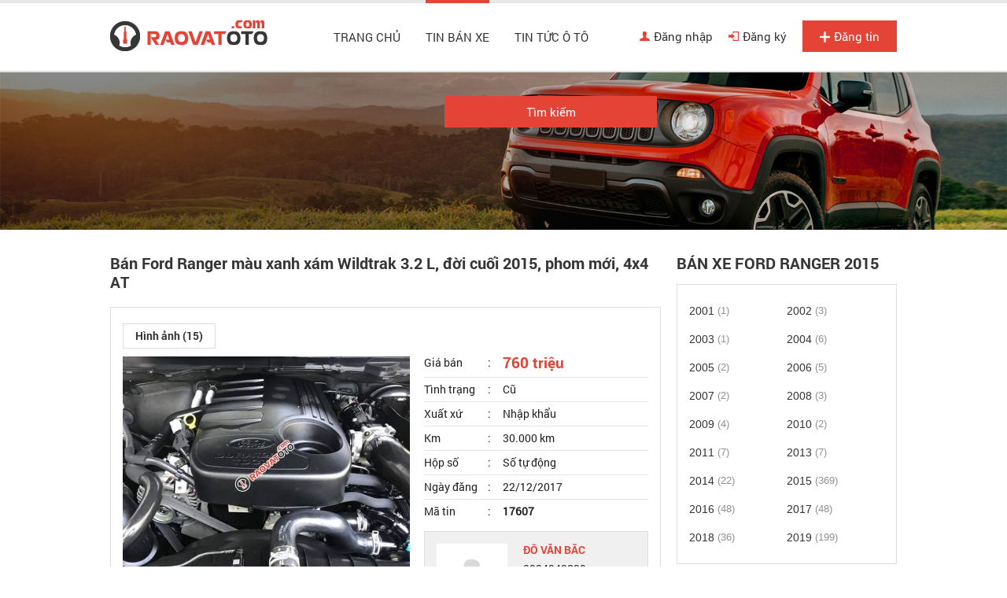

--- FILE ---
content_type: text/html; charset=utf-8
request_url: https://raovatoto.com/xe-ford-ranger-ha-noi/ban-ford-ranger-mau-xanh-xam-wildtrak-32-l-doi-cuoi-2015-phom-moi-4x4-at-aid17607
body_size: 81964
content:
<!DOCTYPE HTML PUBLIC "-//W3C//DTD XHTML 1.0 Transitional//EN" "http://www.w3.org/TR/xhtml1/DTD/xhtml1-transitional.dtd">
<html xmlns="http://www.w3.org/1999/xhtml">
<head>
    <meta http-equiv="Content-Type" content="text/html; charset=utf-8" />
    <link rel="SHORTCUT ICON" href="/Content/images/favicon.png" />
    <title>Bán Ford Ranger màu xanh xám Wildtrak 3.2 L, đời cuối 2015, phom mới, 4x4 AT</title>
    <meta name="keywords" content="Bán Ford Ranger màu xanh xám Wildtrak 3.2 L, đời cuối 2015, phom mới, 4x4 AT" />
    <meta name="description" content="Bán Ford Ranger màu xanh xám Wildtrak 3.2 L, đời cuối 2015, phom mới, 4x4 AT nhập khẩu từ Thái Lan, động cơ Turbo Diesel 3.2L TDCi, ..." />
    
    

    <script src="/Scripts/jquery-1.7.1.min.js"></script>
    <script src='/Scripts/jquery.cookie-1.4.1.js'></script>
    <script src='/Scripts/Common.js?v=20150524'></script>
    <script src="/Scripts/jquery-ui-1.12.1.custom/jquery-ui.min.js"></script>
    <link href="/Content/css/basis.css" rel="stylesheet" />
    <link href="/Content/css/font.css" rel="stylesheet" />
    <link href="/Content/css/general.css" rel="stylesheet" />
    <link href="/Content/css/reset.css" rel="stylesheet" />
    <link href="/Content/css/style.css?v=20180504" rel="stylesheet" />
    <script src="/Scripts/MakeModelData.js"></script>
    <script src="/Scripts/main.js?v=20191801"></script>
    <script src="/Scripts/jcarousellite.js"></script>
    <script src="/Scripts/jcarousellite_1.0.1.pack.js"></script>
    <link href="/Scripts/fancybox/source/jquery.fancybox.css" rel="stylesheet" />
    <link href="/Scripts/fancybox/source/jquery.fancybox.full.css" rel="stylesheet" />
    <script src="/Scripts/fancybox/source/jquery.fancybox.full.js"></script>
    <script src="/Scripts/jquery.placeholder.1.3.js"></script>
    <script src="/Scripts/placeholders.js"></script>

    <script type="text/javascript">
        var AccountID = '';
        var productId = '0';
        $(document).ready(function () {
            $('input, textarea').placeholder();
        });
    </script>
    <!-- Global site tag (gtag.js) - Google Analytics -->
    <script async src="https://www.googletagmanager.com/gtag/js?id=UA-111546430-1"></script>
    <script>
        window.dataLayer = window.dataLayer || [];
        function gtag() { dataLayer.push(arguments); }
        gtag('js', new Date());

        gtag('config', 'UA-111546430-1');
    </script>
	<meta name="google-site-verification" content="dhIz6sQazubtsu87Cml1g9dlR7fBoybGVvpr6abvKi0" />
</head>
<body>
    <input type="hidden" id="hidmenu" />
    <input type="hidden" />
    <div class="wrapper">
        

<div id="header">
    <div class="container clearfix">
        <div class="mg-top-25 fl">
                <a href="/" class="logo"><img src="/Content/images/logo.png"></a>
        </div>

        <div class="fr clearfix">
            <ul class="main-nav fl clearfix">
                <li class=""><a href="/" id="tc">Trang chủ</a></li>
                <li id="banxe" class="basic ">
                    <a href="/ban-xe" data-key="ban-xe">Tin bán xe</a>
                    <div class="sub-nav2">
                        <div id="col1" class="col"><div class='item'><a id="7" class="" href='/xe-bmw' >BMW</a></div><div class='item'><a id="13" class="" href='/xe-chevrolet' >Chevrolet</a></div><div class='item'><a id="22" class="" href='/xe-ford' >Ford</a></div><div class='item'><a id="28" class="" href='/xe-honda' >Honda</a></div><div class='item'><a id="30" class="" href='/xe-hyundai' >Hyundai</a></div><div class='item'><a id="35" class="" href='/xe-kia' >Kia</a></div><div class='item'><a id="40" class="" href='/xe-lexus' >Lexus</a></div><div class='item'><a id="48" class="" href='/xe-mazda' >Mazda</a></div><div class='item'><a id="92" class="" href='/xe-mercedes-benz' >Mercedes-Benz</a></div><div class='item'><a id="54" class="" href='/xe-mitsubishi' >Mitsubishi</a></div><div class='item'><a id="55" class="" href='/xe-nissan' >Nissan</a></div><div class='item'><a id="58" class="" href='/xe-peugeot' >Peugeot</a></div><div class='item'><a id="76" class="" href='/xe-suzuki' >Suzuki</a></div><div class='item'><a id="79" class="" href='/xe-toyota' >Toyota</a></div><div class='item'><a id="130" class="" href='/xe-vinfast' >VinFast</a></div></div>
                        <div id="col2" class="col">
                            <div class='item'><a id="1" class="" href='/xe-acura' >Acura</a></div><div class='item'><a id="2" class="" href='/xe-alfa-romeo' >Alfa Romeo</a></div><div class='item'><a id="3" class="" href='/xe-asia' >Asia</a></div><div class='item'><a id="4" class="" href='/xe-aston-martin' >Aston Martin</a></div><div class='item'><a id="5" class="" href='/xe-audi' >Audi</a></div><div class='item'><a id="104" class="" href='/xe-baic' >BAIC</a></div><div class='item'><a id="6" class="" href='/xe-bentley' >Bentley</a></div><div class='item'><a id="1000" class="" href='/xe-briliance' >Briliance</a></div><div class='item'><a id="129" class="" href='/xe-bugatti' >Bugatti</a></div><div class='item'><a id="8" class="" href='/xe-buick' >Buick</a></div><div class='item'><a id="9" class="" href='/xe-byd' >BYD</a></div>
                            <div class='item special'><a id="showexpand" href="javascript:void(0)" rel="nofollow">Hãng xe khác »</a></div>
                        </div>
                        <div id="expand">
                            <div id="col3" class="col"><div class='item'><a id="10" class="" href='/xe-cadillac' >Cadillac</a></div><div class='item'><a id="1026" class="" href='/xe-camc' >Camc</a></div><div class='item'><a id="11" class="" href='/xe-changan' >Changan</a></div><div class='item'><a id="131" class="" href='/xe-chenglong' >Chenglong</a></div><div class='item'><a id="12" class="" href='/xe-chery' >Chery</a></div><div class='item'><a id="128" class="" href='/xe-chien-thang' >Chiến Thắng</a></div><div class='item'><a id="14" class="" href='/xe-chrysler' >Chrysler</a></div><div class='item'><a id="15" class="" href='/xe-citroen' >Citroen</a></div><div class='item'><a id="122" class="" href='/xe-cmc' >CMC</a></div><div class='item'><a id="114" class="" href='/xe-cuu-long' >Cửu Long</a></div><div class='item'><a id="126" class="" href='/xe-daehan' >Daehan</a></div><div class='item'><a id="16" class="" href='/xe-daewoo' >Daewoo</a></div><div class='item'><a id="17" class="" href='/xe-daihatsu' >Daihatsu</a></div><div class='item'><a id="1030" class="" href='/xe-dfsk' >DFSK</a></div><div class='item'><a id="127" class="" href='/xe-do-thanh' >Đô thành </a></div></div>
                            <div id="col4" class="col"><div class='item'><a id="18" class="" href='/xe-dodge' >Dodge</a></div><div class='item'><a id="112" class="" href='/xe-dongben' >Dongben</a></div><div class='item'><a id="111" class="" href='/xe-dongfeng' >Dongfeng (DFM)</a></div><div class='item'><a id="19" class="" href='/xe-eagle' >Eagle</a></div><div class='item'><a id="105" class="" href='/xe-fairy' >Fairy</a></div><div class='item'><a id="117" class="" href='/xe-faw' >FAW</a></div><div class='item'><a id="20" class="" href='/xe-ferrari' >Ferrari</a></div><div class='item'><a id="21" class="" href='/xe-fiat' >Fiat</a></div><div class='item'><a id="1024" class="" href='/xe-foton' >Foton</a></div><div class='item'><a id="116" class="" href='/xe-fuso' >Fuso</a></div><div class='item'><a id="23" class="" href='/xe-gaz' >Gaz</a></div><div class='item'><a id="24" class="" href='/xe-geely' >Geely</a></div><div class='item'><a id="118" class="" href='/xe-genesis' >Genesis</a></div><div class='item'><a id="25" class="" href='/xe-geo' >Geo</a></div><div class='item'><a id="26" class="" href='/xe-gmc' >GMC</a></div></div>
                            <div id="col5" class="col"><div class='item'><a id="121" class="" href='/xe-great-wall' >Great wall</a></div><div class='item'><a id="102" class="" href='/xe-haima' >Haima</a></div><div class='item'><a id="27" class="" href='/xe-haima' >Haima</a></div><div class='item'><a id="101" class="" href='/xe-hang-khac' >Hãng khác</a></div><div class='item'><a id="1003" class="" href='/xe-haval' >Haval</a></div><div class='item'><a id="86" class="" href='/xe-hino' >Hino</a></div><div class='item'><a id="1002" class="" href='/xe-hoa-mai' >Hoa Mai</a></div><div class='item'><a id="1021" class="" href='/xe-hongqi' >Hongqi</a></div><div class='item'><a id="119" class="" href='/xe-howo' >Howo</a></div><div class='item'><a id="29" class="" href='/xe-hummer' >Hummer</a></div><div class='item'><a id="31" class="" href='/xe-infiniti' >Infiniti</a></div><div class='item'><a id="32" class="" href='/xe-isuzu' >Isuzu</a></div><div class='item'><a id="110" class="" href='/xe-jac' >JAC</a></div><div class='item'><a id="33" class="" href='/xe-jaguar' >Jaguar</a></div><div class='item'><a id="34" class="" href='/xe-jeep' >Jeep</a></div></div>
                            <div id="col6" class="col"><div class='item'><a id="123" class="" href='/xe-jonway' >Jonway</a></div><div class='item'><a id="108" class="" href='/xe-jrd' >JRD</a></div><div class='item'><a id="120" class="" href='/xe-kamaz' >Kamaz</a></div><div class='item'><a id="36" class="" href='/xe-lada' >Lada</a></div><div class='item'><a id="37" class="" href='/xe-lamborghini' >Lamborghini</a></div><div class='item'><a id="38" class="" href='/xe-lancia' >Lancia</a></div><div class='item'><a id="39" class="" href='/xe-landrover' >LandRover</a></div><div class='item'><a id="41" class="" href='/xe-lifan' >Lifan</a></div><div class='item'><a id="42" class="" href='/xe-lincoln' >Lincoln</a></div><div class='item'><a id="43" class="" href='/xe-lotus' >Lotus</a></div><div class='item'><a id="44" class="" href='/xe-luxgen' >Luxgen</a></div><div class='item'><a id="45" class="" href='/xe-man' >Man</a></div><div class='item'><a id="46" class="" href='/xe-maserati' >Maserati</a></div><div class='item'><a id="47" class="" href='/xe-maybach' >Maybach</a></div><div class='item'><a id="134" class="" href='/xe-maz-asia' >Maz Asia</a></div></div>
                            <div id="col7" class="col">
                                <div class='item'><a id="49" class="" href='/xe-mekong' >Mekong</a></div><div class='item'><a id="1016" class="" href='/xe-mercedes-amg' >Mercedes-AMG</a></div><div class='item'><a id="1017" class="" href='/xe-mercedes-maybach' >Mercedes-Maybach</a></div><div class='item'><a id="51" class="" href='/xe-mercury' >Mercury</a></div><div class='item'><a id="52" class="" href='/xe-mg' >MG</a></div><div class='item'><a id="53" class="" href='/xe-mini' >Mini</a></div><div class='item'><a id="56" class="" href='/xe-oldsmobile' >Oldsmobile</a></div><div class='item'><a id="57" class="" href='/xe-opel' >Opel</a></div><div class='item'><a id="59" class="" href='/xe-plymouth' >Plymouth</a></div><div class='item'><a id="89" class="" href='/xe-pmc' >PMC</a></div><div class='item'><a id="60" class="" href='/xe-pontiac' >Pontiac</a></div><div class='item'><a id="61" class="" href='/xe-porsche' >Porsche</a></div><div class='item'><a id="62" class="" href='/xe-proton' >Proton</a></div><div class='item'><a id="1004" class="" href='/xe-ram' >Ram</a></div><div class='item'><a id="63" class="" href='/xe-renault' >Renault</a></div>
                                <div class='item special'><a id="hideexpand" href="javascript:void(0)" rel="nofollow">« Thu gọn</a></div>
                            </div>
                        </div>
                    </div>
                </li>
                <li class="tintuc">
                    <a href="/tin-tuc-o-to" data-key="tin-tuc-o-to" data-active="tin-tuc-o-to">Tin tức ô tô</a>
                    <ul class="sub-nav">
                        <li><a href="/tin-tuc-o-to/tin-thi-truong" data-key="tin-tuc-o-to/tin-thi-truong" data-active="tin-o-to-24h">Tin thị trường</a></li>
                        <li><a href="/tin-tuc-o-to/danh-gia-xe" data-key="tin-tuc-o-to/danh-gia-xe" data-active="phong-thuy-xe">Đánh giá xe</a></li>
                    </ul>
                </li>
            </ul>

            <ul class="user-nav fr clearfix">
                    <li><a href="/dang-nhap?returnUrl=/xe-ford-ranger-ha-noi/ban-ford-ranger-mau-xanh-xam-wildtrak-32-l-doi-cuoi-2015-phom-moi-4x4-at-aid17607" rel="nofollow" class=""><i class="icons i-login"></i>Đăng nhập</a></li>
                    <li><a href="/dang-ky" rel="nofollow" class=""><i class="icons i-register"></i>Đăng ký</a></li>
                    <li class="no-mg-right"><a href="/dang-tin-ban-xe" class="post "><i class="icons i-post"></i>Đăng tin</a></li>

            </ul>

        </div>
    </div>
</div>



<script>
    activemenuheader();

    $('.sub-nav2 .item>a').showmodelbymake();

    $('.viewmore').click(function () {
        $('.submenuv3').toggle();
    });

    $(document).mouseup(function (e) {
        var container = $(".viewmore");
        if (!container.is(e.target) // if the target of the click isn't the container...
            && container.has(e.target).length === 0 // ... nor a descendant of the container
            && $('.submenuv3').is(':visible')) {
            $('.submenuv3').hide();
        }
    });
</script>

        <div class="content-wapper">
            

<script type="text/javascript" src="https://img.banotore.com/SubtitleUploadImages/jwplayer/jwplayer.js"></script>

<link href="/Scripts/lightgallery/lightGallery.css" rel="stylesheet" />
<script src="/Scripts/lightgallery/lightGallery.js"></script>
<script>
    function Addr(Lat, Long) {
        var positioninit = new google.maps.LatLng(Lat, Long);
        var mapOptions = {
            zoom: 14,
            center: positioninit,
            mapTypeId: google.maps.MapTypeId.ROADMAP
        };
        var map = new google.maps.Map(document.getElementById('map-canvas'), mapOptions);

        var marker = new google.maps.Marker({
            position: new google.maps.LatLng(Lat, Long),
            map: map,
            icon: '/images/marker.png'
        });
    };

    function searchAddr(address, city) {
        var marker = null;
        var map = null;
        function initialize() {
            var positioninit = new google.maps.LatLng(15.9030623, 105.8066925);
            var mapOptions = {
                zoom: 4,
                center: positioninit,
                mapTypeId: google.maps.MapTypeId.ROADMAP
            };
            map = new google.maps.Map(document.getElementById('map-canvas'), mapOptions);
        }

        initialize();

        new google.maps.Geocoder().geocode({ 'address': address }, function (results, status) {
            if (status == google.maps.GeocoderStatus.OK) {
                if (!marker) {
                    marker = new google.maps.Marker({
                        map: map,
                        icon: '/images/marker.png',
                        draggable: false
                    });
                    //google.maps.event.addListener(marker, 'click', showLocation);
                }
                marker.setPosition(results[0].geometry.location);
                map.setCenter(results[0].geometry.location);
                map.setZoom(13);
                //addrInput.value = results[0].formatted_address;
            } else {

                //alert("Geocode was not successful for the following reason: " + status);
                new google.maps.Geocoder().geocode({ 'address': city }, function (results, status) {
                    if (status == google.maps.GeocoderStatus.OK) {
                        if (!marker) {
                            marker = new google.maps.Marker({
                                map: map,
                                icon: '/images/marker.png',
                                draggable: false
                            });
                            //google.maps.event.addListener(marker, 'click', showLocation);
                        }

                        marker.setPosition(results[0].geometry.location);
                        map.setCenter(results[0].geometry.location);
                        map.setZoom(13);
                    }
                    else {
                        alert("Không tìm thấy địa chỉ của tin rao này!");
                    }
                });
            }
        });
    }

    $(document).ready(function () {

        jwplayer.key = "5qMQ1qMprX8KZ79H695ZPnH4X4zDHiI0rCXt1g==";
        $(".pagedetail").lightGallery({
            desc: true,
            loop: true,
            escKey: true,
            lang: { allPhotos: 'Tất cả ảnh' }
        });
        tabdetail("car-detail");
        tabdetail("info-detail");
        $('.verifycode').capchar();
        $('#refreshverify').capchar();
        $("div[id*='player'][data-type='jwplayer']").playVideo();
        $("div[data-type='embed']").playVideo();

        if ('0' != 0 && '0' != 0) {
            $('.tabdetailauto #map').click(function () {
                Addr('0', '0');
            });
        }
        else {
            $('.tabdetailauto #map').click(function () {
                var straddress = '';
                if (/^[a-zA-Z0-9- ]*$/.test(straddress) == false) {
                    straddress = 'Hà N&#244;̣i';
                }
                else {
                    straddress = '';
                }
                searchAddr(straddress, 'Hà N&#244;̣i');
            });
        }
        $.get("/cost/calculator", {
            GiaXe: '760000000',
            NamDangKy: 0,
            SoChoNgoi: '16',
            XeMoi: 'false',
            TinhThanhPho: 'HN',
            TinhPhiDangKiem: true,
            TinhPhiBaoTriDuongBo: true,
            TinhPhiBaoHiemVatChatXe: true,
            TinhPhiBaoHiemTrachNhiemDanSu: true
        }, function (result) {
            $("#pricecplb").html(result.Tong);
        });
    });

    function ShowPoupCostDetail() {
        var txtPrice = '760000000';
        var city = 'HN';
        var data = {
            GiaXe: txtPrice,
            NamDangKy: 0,
            SoChoNgoi: '16',
            XeMoi: 'false',
            TinhThanhPho: city,
            TinhPhiDangKiem: true,
            TinhPhiBaoTriDuongBo: true,
            TinhPhiBaoHiemVatChatXe: true,
            TinhPhiBaoHiemTrachNhiemDanSu: true
        }
        $("#CostDetail").fancybox({
            fitToView: false,
            href: "/Cost/CostDetail",
            padding: 0,
            closeBtn: false,
            autoCenter: false,
            ajax: {
                data: data
            }
        });
    }
    var productId = '17607';
</script>



<div class="home-search searchlist">
    <div class="container clearfix">
        <div class="search-block">
            <div class="contentsearch clearfix">
                <div class="sf-item">
                    <div id="MakeSearch"></div>
                </div>
                <div class="sf-item">
                    <div id="ModelSearch"></div>
                </div>
                <div class="sf-item">
                    <div id="PriceSearch"></div>
                </div>
                <div class="sf-item">
                    <div id="YearSearch"></div>
                </div>
                <div class="sf-item">
                    <div id="CitySearch"></div>
                </div>
                <div class="sf-item">
                    <div id="SecondHandSearch"></div>
                </div>
                <div class="sf-item no-mg-right">
                    <div id="MadeInSearch"></div>
                </div>
                <div class="sf-item">
                    <div id="FuelTypeSearch"></div>
                </div>
                <div class="sf-item">
                    <div id="TransmissionSearch"></div>
                </div>
                <div class="sf-item">
                    <div id="ClassificationsSearch"></div>
                </div>
                <div class="sf-item">
                    <div id="ExteriorColorSearch"></div>
                </div>
                <div class="sf-item">
                    <div id="InteriorColorSearch"></div>
                </div>
                <div class="sf-item">
                    <div id="NumOfSeatSearch"></div>
                </div>
                <div class="sf-item no-mg-right">
                    <div id="NumOfDoorSearch"></div>
                </div>
                <div class="text-center">
                    <a href="javascript:void(0)" id="boxgeneralsearch_submit" class="sf-submit">Tìm kiếm</a>
                </div>
            </div>
        </div>
    </div>
</div>

<script src="/Scripts/jquery.nicescroll.js"></script>
<script type="text/javascript">
    $(document).ready(function () {
        $('#boxgeneralsearch_submit').click(function () {
            execSearchHome();
        });
        $('#txtKeyword').keypress(function (e) {
            if (e.which == 13) {
                execSearchHome();
            }
        });
        $('#MakeSearch').combogridmake('22', 'Ford', 'ford', 130, false, 2, '');
        $('#ModelSearch').combogridmodel('22', '462', 'Ranger', 'ranger', 130, false, 2, '');
        var madeInSearchData = JSON.parse('{ "jsonData" : [{"Text": "Trong nước", "Value": "268435456"},{"Text": "Nhập khẩu", "Value": "536870912"}]}');
        $('#MadeInSearch').selectoption(madeInSearchData.jsonData, '0', 'Xuất xứ', 130, 'MadeIn', 'MadeInContainer', 1, 'Xuất xứ', '');
        var citySearchData = JSON.parse('[{ "jsonMBData" : [{"Text": "Bắc Giang", "Value": "7", "ShortName": "bac-giang"},{"Text": "Bắc Kạn", "Value": "8", "ShortName": "bac-kan"},{"Text": "Bắc Ninh", "Value": "10", "ShortName": "bac-ninh"},{"Text": "Cao Bằng", "Value": "14", "ShortName": "cao-bang"},{"Text": "Điện Biên", "Value": "17", "ShortName": "dien-bien"},{"Text": "Hòa Bình", "Value": "23", "ShortName": "hoa-binh"},{"Text": "Hải Dương", "Value": "24", "ShortName": "hai-duong"},{"Text": "Hà Giang", "Value": "25", "ShortName": "ha-giang"},{"Text": "Hà Nam", "Value": "27", "ShortName": "ha-nam"},{"Text": "Hưng Yên", "Value": "30", "ShortName": "hung-yen"},{"Text": "Lào Cai", "Value": "35", "ShortName": "lao-cai"},{"Text": "Lai Châu", "Value": "36", "ShortName": "lai-chau"},{"Text": "Lạng Sơn", "Value": "38", "ShortName": "lang-son"},{"Text": "Ninh Bình", "Value": "40", "ShortName": "ninh-binh"},{"Text": "Nam Định", "Value": "41", "ShortName": "nam-dinh"},{"Text": "Phú Thọ", "Value": "43", "ShortName": "phu-tho"},{"Text": "Quảng Ninh", "Value": "48", "ShortName": "quang-ninh"},{"Text": "Sơn La", "Value": "50", "ShortName": "son-la"},{"Text": "Thái Bình", "Value": "52", "ShortName": "thai-binh"},{"Text": "Thái Nguyên", "Value": "55", "ShortName": "thai-nguyen"},{"Text": "Tuyên Quang", "Value": "57", "ShortName": "tuyen-quang"},{"Text": "Vĩnh Phúc", "Value": "61", "ShortName": "vinh-phuc"},{"Text": "Yên Bái", "Value": "63", "ShortName": "yen-bai"}]},{ "jsonMTData" : [{"Text": "Bình Định", "Value": "6", "ShortName": "binh-dinh"},{"Text": "Bình Thuận  ", "Value": "12", "ShortName": "binh-thuan"},{"Text": "Đắk Lắk", "Value": "18", "ShortName": "dak-lak"},{"Text": "Đắk Nông", "Value": "21", "ShortName": "dak-nong"},{"Text": "Gia Lai", "Value": "22", "ShortName": "gia-lai"},{"Text": "Hà Tĩnh", "Value": "29", "ShortName": "ha-tinh"},{"Text": "Kon Tum", "Value": "33", "ShortName": "kon-tum"},{"Text": "Nghệ An", "Value": "39", "ShortName": "nghe-an"},{"Text": "Ninh Thuận", "Value": "42", "ShortName": "ninh-thuan"},{"Text": "Phú Yên", "Value": "44", "ShortName": "phu-yen"},{"Text": "Quảng Bình", "Value": "45", "ShortName": "quang-binh"},{"Text": "Quảng Nam", "Value": "46", "ShortName": "quang-nam"},{"Text": "Quảng Ngãi", "Value": "47", "ShortName": "quang-ngai"},{"Text": "Quảng Trị", "Value": "49", "ShortName": "quang-tri"},{"Text": "Thanh Hóa", "Value": "54", "ShortName": "thanh-hoa"}]},{ "jsonMNData" : [{"Text": "An Giang", "Value": "4", "ShortName": "an-giang"},{"Text": "Bạc Liêu", "Value": "9", "ShortName": "bac-lieu"},{"Text": "Bình Phước", "Value": "11", "ShortName": "binh-phuoc"},{"Text": "Bến Tre", "Value": "13", "ShortName": "ben-tre"},{"Text": "Cà Mau", "Value": "15", "ShortName": "ca-mau"},{"Text": "Đồng Tháp", "Value": "19", "ShortName": "dong-thap"},{"Text": "Đồng Nai", "Value": "20", "ShortName": "dong-nai"},{"Text": "Hậu Giang", "Value": "26", "ShortName": "hau-giang"},{"Text": "Kiên Giang", "Value": "31", "ShortName": "kien-giang"},{"Text": "Long An", "Value": "34", "ShortName": "long-an"},{"Text": "Sóc Trăng", "Value": "51", "ShortName": "soc-trang"},{"Text": "Tiền Giang", "Value": "53", "ShortName": "tien-giang"},{"Text": "Tây Ninh", "Value": "56", "ShortName": "tay-ninh"},{"Text": "Trà Vinh", "Value": "59", "ShortName": "tra-vinh"},{"Text": "Vĩnh Long", "Value": "60", "ShortName": "vinh-long"}]}]');
        $('#CitySearch').combogridcity(citySearchData, '1', 'ha-noi', 'Hà N&#244;̣i', 130, 2, '');
        $('#YearSearch').combogridyear('2014', '2016', '2014 - 2016', 130, 2);
        $('#PriceSearch').combogridprice('684', '836', 130, 2);
        var secondHandSearchData = JSON.parse('{ "jsonData" : [{"Text": "Cũ", "Value": "8388608"},{"Text": "Mới", "Value": "16777216"}]}');
        $('#SecondHandSearch').selectoption(secondHandSearchData.jsonData, '0', 'T&#236;nh trạng', 130, 'SecondHand', 'SecondHandContainer', 2, 'Tình trạng', '');
        var transmissionSearchData = JSON.parse('{ "jsonData" : [{"Text": "Số tay", "Value": "33554432"},{"Text": "Số tự động", "Value": "67108864"},{"Text": "Số hỗn hợp", "Value": "134217728"}]}');
        $('#TransmissionSearch').selectoption(transmissionSearchData.jsonData, '0', 'Hộp số', 130, 'Transmission', 'TransmissionContainer', 1, 'Hộp số', '');
        var fuelTypeSearchData = JSON.parse('{ "jsonData" : [{"Text": "Xăng", "Value": "2"},{"Text": "Diesel", "Value": "4"},{"Text": "Hybrid", "Value": "8"},{"Text": "Điện", "Value": "16"},{"Text": "Loại khác", "Value": "32"}]}');
        $('#FuelTypeSearch').selectoption(fuelTypeSearchData.jsonData, '0', 'Nhi&#234;n liệu', 130, 'FuelType', 'FuelTypeContainer', 1, 'Nhiên liệu', '');
        var classificationsSearchData = JSON.parse('{ "jsonData" : [{"Text": "Sedan", "Value": "16384", "ShortName": "1"},{"Text": "SUV", "Value": "32768", "ShortName": "2"},{"Text": "CUV", "Value": "131072", "ShortName": "4"},{"Text": "Hatchback", "Value": "262144", "ShortName": "5"},{"Text": "Convertible", "Value": "524288", "ShortName": "6"},{"Text": "Truck", "Value": "1048576", "ShortName": "7"},{"Text": "Van/Minivan", "Value": "2097152", "ShortName": "8"},{"Text": "Wagon", "Value": "4194304", "ShortName": "9"},{"Text": "MPV", "Value": "1073741824", "ShortName": "12"},{"Text": "Pick-up Truck", "Value": "2147483648", "ShortName": "14"},{"Text": "Sport Car", "Value": "4294967296", "ShortName": "15"},{"Text": "City Car", "Value": "8589934592", "ShortName": "16"}]}');
        $('#ClassificationsSearch').combogridclassification(classificationsSearchData.jsonData, '0', 'Kiểu d&#225;ng', 130, 'Classifications', 'ClassificationsContainer', 2);
        var colorSearchData = JSON.parse('{ "jsonData" : [{"Text": "Bạc", "Value": "2", "ShortName": "bac"},{"Text": "Tím", "Value": "4", "ShortName": "tim"},{"Text": "Hồng", "Value": "8", "ShortName": "hong"},{"Text": "Trắng", "Value": "16", "ShortName": "trang"},{"Text": "Kem (Be)", "Value": "32", "ShortName": "kem"},{"Text": "Vàng", "Value": "64", "ShortName": "vang"},{"Text": "Nâu", "Value": "128", "ShortName": "nau"},{"Text": "Xanh lam", "Value": "256", "ShortName": "lam"},{"Text": "Đỏ", "Value": "512", "ShortName": "do"},{"Text": "Xanh lục", "Value": "1024", "ShortName": "luc"},{"Text": "Xám", "Value": "2048", "ShortName": "xam"},{"Text": "Đen", "Value": "4096", "ShortName": "den"},{"Text": "Hai màu", "Value": "8192", "ShortName": "2mau"},{"Text": "Màu khác", "Value": "16384", "ShortName": "khac"}]}');
        $('#ExteriorColorSearch').combogridcolor(colorSearchData.jsonData, '0', '', 130, 'ExteriorColor', 'ExteriorColorContainer', 1, 'Màu ngoại thất');
        $('#InteriorColorSearch').combogridcolor(colorSearchData.jsonData, '0', '', 130, 'InteriorColor', 'InteriorColorContainer', 1, 'Màu nội thất');
        var numOfSeatSearchData = JSON.parse('{ "jsonData" : [{"Text": "2 chỗ", "Value": "64"},{"Text": "4 chỗ", "Value": "128"},{"Text": "5 chỗ", "Value": "256"},{"Text": "7 chỗ", "Value": "512"},{"Text": "9 chỗ", "Value": "1024"},{"Text": "16 chỗ", "Value": "4096"},{"Text": "> 16 chỗ", "Value": "8192"}]}');
        $('#NumOfSeatSearch').selectoption(numOfSeatSearchData.jsonData, '0', 'Số chỗ', 130, 'NumOfSeat', 'NumOfSeatContainer', 1, 'Số chỗ ngồi', '');
        var numOfDoorSearchData = JSON.parse('{ "jsonData" : [{"Text": "2 cửa", "Value": "17179869184"},{"Text": "3 cửa", "Value": "34359738368"},{"Text": "4 cửa", "Value": "68719476736"},{"Text": "5 cửa", "Value": "137438953472"}]}');
        $('#NumOfDoorSearch').selectoption(numOfDoorSearchData.jsonData, '0', 'Số cửa', 130, 'NumOfDoor', 'NumOfDoorContainer', 1, 'Số cửa', '');

    });

</script>
<div id="main" class="clearfix">
    <div class="container clearfix">

        <div class="content-col fl">
            <div class="pagedetail clearfix">
                <div class="left-cardetail ">
                    <h1 class="p-title">
                        B&#225;n Ford Ranger m&#224;u xanh x&#225;m Wildtrak 3.2 L, đời cuối 2015, phom mới, 4x4 AT
                    </h1>
                    
                    <div class="car-detail tabdetailauto d-block">
                        <ul class="d-tabtitle clearfix">
                                <li id="images" class="tab-item" rel="car-detail">Hình ảnh (15)</li>
                                                    </ul>
                        <div class="ap-block clearfix">
                                    <div class="images d-photos tab-content">
                                                <div class="imageslide">
                                                    <div class="gallery clearfix" id="osgslide">
                                                            <span id="imageGallery-0" class="imageGallery" data-desc="B&#225;n Ford Ranger m&#224;u xanh x&#225;m Wildtrak 3.2 L, đời cuối 2015, phom mới, 4x4 AT" data-src="https://img.raovatoto.com/2017/12/22/201712221f6dd939-a25-8999.jpg" style="display:none">
                                                                <img alt="B&#225;n Ford Ranger m&#224;u xanh x&#225;m Wildtrak 3.2 L, đời cuối 2015, phom mới, 4x4 AT-0" title="B&#225;n Ford Ranger m&#224;u xanh x&#225;m Wildtrak 3.2 L, đời cuối 2015, phom mới, 4x4 AT-0" src="https://img.raovatoto.com/2017/12/22/201712221f6dd939-a25-8999.jpg" />
                                                            </span>
                                                            <img rel="imageGallery-0" class="osgslideimg" title="B&#225;n Ford Ranger m&#224;u xanh x&#225;m Wildtrak 3.2 L, đời cuối 2015, phom mới, 4x4 AT" src="https://img.raovatoto.com/crop/75x47/2017/12/22/201712221f6dd939-a25-8999.jpg" alt="B&#225;n Ford Ranger m&#224;u xanh x&#225;m Wildtrak 3.2 L, đời cuối 2015, phom mới, 4x4 AT" />
                                                            <span id="imageGallery-1" class="imageGallery" data-desc="B&#225;n Ford Ranger m&#224;u xanh x&#225;m Wildtrak 3.2 L, đời cuối 2015, phom mới, 4x4 AT" data-src="https://img.raovatoto.com/2017/12/22/2017122254e24783-a93-4224.jpg" style="display:none">
                                                                <img alt="B&#225;n Ford Ranger m&#224;u xanh x&#225;m Wildtrak 3.2 L, đời cuối 2015, phom mới, 4x4 AT-1" title="B&#225;n Ford Ranger m&#224;u xanh x&#225;m Wildtrak 3.2 L, đời cuối 2015, phom mới, 4x4 AT-1" src="https://img.raovatoto.com/2017/12/22/2017122254e24783-a93-4224.jpg" />
                                                            </span>
                                                            <img rel="imageGallery-1" class="osgslideimg" title="B&#225;n Ford Ranger m&#224;u xanh x&#225;m Wildtrak 3.2 L, đời cuối 2015, phom mới, 4x4 AT" src="https://img.raovatoto.com/crop/75x47/2017/12/22/2017122254e24783-a93-4224.jpg" alt="B&#225;n Ford Ranger m&#224;u xanh x&#225;m Wildtrak 3.2 L, đời cuối 2015, phom mới, 4x4 AT" />
                                                            <span id="imageGallery-2" class="imageGallery" data-desc="B&#225;n Ford Ranger m&#224;u xanh x&#225;m Wildtrak 3.2 L, đời cuối 2015, phom mới, 4x4 AT" data-src="https://img.raovatoto.com/2017/12/22/20171222af440615-5d8-ee0c.jpg" style="display:none">
                                                                <img alt="B&#225;n Ford Ranger m&#224;u xanh x&#225;m Wildtrak 3.2 L, đời cuối 2015, phom mới, 4x4 AT-2" title="B&#225;n Ford Ranger m&#224;u xanh x&#225;m Wildtrak 3.2 L, đời cuối 2015, phom mới, 4x4 AT-2" src="https://img.raovatoto.com/2017/12/22/20171222af440615-5d8-ee0c.jpg" />
                                                            </span>
                                                            <img rel="imageGallery-2" class="osgslideimg" title="B&#225;n Ford Ranger m&#224;u xanh x&#225;m Wildtrak 3.2 L, đời cuối 2015, phom mới, 4x4 AT" src="https://img.raovatoto.com/crop/75x47/2017/12/22/20171222af440615-5d8-ee0c.jpg" alt="B&#225;n Ford Ranger m&#224;u xanh x&#225;m Wildtrak 3.2 L, đời cuối 2015, phom mới, 4x4 AT" />
                                                            <span id="imageGallery-3" class="imageGallery" data-desc="B&#225;n Ford Ranger m&#224;u xanh x&#225;m Wildtrak 3.2 L, đời cuối 2015, phom mới, 4x4 AT" data-src="https://img.raovatoto.com/2017/12/22/201712227691e0f5-ffc-063a.jpg" style="display:none">
                                                                <img alt="B&#225;n Ford Ranger m&#224;u xanh x&#225;m Wildtrak 3.2 L, đời cuối 2015, phom mới, 4x4 AT-3" title="B&#225;n Ford Ranger m&#224;u xanh x&#225;m Wildtrak 3.2 L, đời cuối 2015, phom mới, 4x4 AT-3" src="https://img.raovatoto.com/2017/12/22/201712227691e0f5-ffc-063a.jpg" />
                                                            </span>
                                                            <img rel="imageGallery-3" class="osgslideimg" title="B&#225;n Ford Ranger m&#224;u xanh x&#225;m Wildtrak 3.2 L, đời cuối 2015, phom mới, 4x4 AT" src="https://img.raovatoto.com/crop/75x47/2017/12/22/201712227691e0f5-ffc-063a.jpg" alt="B&#225;n Ford Ranger m&#224;u xanh x&#225;m Wildtrak 3.2 L, đời cuối 2015, phom mới, 4x4 AT" />
                                                            <span id="imageGallery-4" class="imageGallery" data-desc="B&#225;n Ford Ranger m&#224;u xanh x&#225;m Wildtrak 3.2 L, đời cuối 2015, phom mới, 4x4 AT" data-src="https://img.raovatoto.com/2017/12/22/20171222212023b0-37e-920c.jpg" style="display:none">
                                                                <img alt="B&#225;n Ford Ranger m&#224;u xanh x&#225;m Wildtrak 3.2 L, đời cuối 2015, phom mới, 4x4 AT-4" title="B&#225;n Ford Ranger m&#224;u xanh x&#225;m Wildtrak 3.2 L, đời cuối 2015, phom mới, 4x4 AT-4" src="https://img.raovatoto.com/2017/12/22/20171222212023b0-37e-920c.jpg" />
                                                            </span>
                                                            <img rel="imageGallery-4" class="osgslideimg" title="B&#225;n Ford Ranger m&#224;u xanh x&#225;m Wildtrak 3.2 L, đời cuối 2015, phom mới, 4x4 AT" src="https://img.raovatoto.com/crop/75x47/2017/12/22/20171222212023b0-37e-920c.jpg" alt="B&#225;n Ford Ranger m&#224;u xanh x&#225;m Wildtrak 3.2 L, đời cuối 2015, phom mới, 4x4 AT" />
                                                            <span id="imageGallery-5" class="imageGallery" data-desc="B&#225;n Ford Ranger m&#224;u xanh x&#225;m Wildtrak 3.2 L, đời cuối 2015, phom mới, 4x4 AT" data-src="https://img.raovatoto.com/2017/12/22/201712226f18423b-c51-33d5.jpg" style="display:none">
                                                                <img alt="B&#225;n Ford Ranger m&#224;u xanh x&#225;m Wildtrak 3.2 L, đời cuối 2015, phom mới, 4x4 AT-5" title="B&#225;n Ford Ranger m&#224;u xanh x&#225;m Wildtrak 3.2 L, đời cuối 2015, phom mới, 4x4 AT-5" src="https://img.raovatoto.com/2017/12/22/201712226f18423b-c51-33d5.jpg" />
                                                            </span>
                                                            <img rel="imageGallery-5" class="osgslideimg" title="B&#225;n Ford Ranger m&#224;u xanh x&#225;m Wildtrak 3.2 L, đời cuối 2015, phom mới, 4x4 AT" src="https://img.raovatoto.com/crop/75x47/2017/12/22/201712226f18423b-c51-33d5.jpg" alt="B&#225;n Ford Ranger m&#224;u xanh x&#225;m Wildtrak 3.2 L, đời cuối 2015, phom mới, 4x4 AT" />
                                                            <span id="imageGallery-6" class="imageGallery" data-desc="B&#225;n Ford Ranger m&#224;u xanh x&#225;m Wildtrak 3.2 L, đời cuối 2015, phom mới, 4x4 AT" data-src="https://img.raovatoto.com/2017/12/22/20171222a6f4c7cc-a11-a671.jpg" style="display:none">
                                                                <img alt="B&#225;n Ford Ranger m&#224;u xanh x&#225;m Wildtrak 3.2 L, đời cuối 2015, phom mới, 4x4 AT-6" title="B&#225;n Ford Ranger m&#224;u xanh x&#225;m Wildtrak 3.2 L, đời cuối 2015, phom mới, 4x4 AT-6" src="https://img.raovatoto.com/2017/12/22/20171222a6f4c7cc-a11-a671.jpg" />
                                                            </span>
                                                            <img rel="imageGallery-6" class="osgslideimg" title="B&#225;n Ford Ranger m&#224;u xanh x&#225;m Wildtrak 3.2 L, đời cuối 2015, phom mới, 4x4 AT" src="https://img.raovatoto.com/crop/75x47/2017/12/22/20171222a6f4c7cc-a11-a671.jpg" alt="B&#225;n Ford Ranger m&#224;u xanh x&#225;m Wildtrak 3.2 L, đời cuối 2015, phom mới, 4x4 AT" />
                                                            <span id="imageGallery-7" class="imageGallery" data-desc="B&#225;n Ford Ranger m&#224;u xanh x&#225;m Wildtrak 3.2 L, đời cuối 2015, phom mới, 4x4 AT" data-src="https://img.raovatoto.com/2017/12/22/20171222a5fecbe0-ff4-5852.jpg" style="display:none">
                                                                <img alt="B&#225;n Ford Ranger m&#224;u xanh x&#225;m Wildtrak 3.2 L, đời cuối 2015, phom mới, 4x4 AT-7" title="B&#225;n Ford Ranger m&#224;u xanh x&#225;m Wildtrak 3.2 L, đời cuối 2015, phom mới, 4x4 AT-7" src="https://img.raovatoto.com/2017/12/22/20171222a5fecbe0-ff4-5852.jpg" />
                                                            </span>
                                                            <img rel="imageGallery-7" class="osgslideimg" title="B&#225;n Ford Ranger m&#224;u xanh x&#225;m Wildtrak 3.2 L, đời cuối 2015, phom mới, 4x4 AT" src="https://img.raovatoto.com/crop/75x47/2017/12/22/20171222a5fecbe0-ff4-5852.jpg" alt="B&#225;n Ford Ranger m&#224;u xanh x&#225;m Wildtrak 3.2 L, đời cuối 2015, phom mới, 4x4 AT" />
                                                            <span id="imageGallery-8" class="imageGallery" data-desc="B&#225;n Ford Ranger m&#224;u xanh x&#225;m Wildtrak 3.2 L, đời cuối 2015, phom mới, 4x4 AT" data-src="https://img.raovatoto.com/2017/12/22/2017122210baf392-eb0-2f7c.jpg" style="display:none">
                                                                <img alt="B&#225;n Ford Ranger m&#224;u xanh x&#225;m Wildtrak 3.2 L, đời cuối 2015, phom mới, 4x4 AT-8" title="B&#225;n Ford Ranger m&#224;u xanh x&#225;m Wildtrak 3.2 L, đời cuối 2015, phom mới, 4x4 AT-8" src="https://img.raovatoto.com/2017/12/22/2017122210baf392-eb0-2f7c.jpg" />
                                                            </span>
                                                            <img rel="imageGallery-8" class="osgslideimg" title="B&#225;n Ford Ranger m&#224;u xanh x&#225;m Wildtrak 3.2 L, đời cuối 2015, phom mới, 4x4 AT" src="https://img.raovatoto.com/crop/75x47/2017/12/22/2017122210baf392-eb0-2f7c.jpg" alt="B&#225;n Ford Ranger m&#224;u xanh x&#225;m Wildtrak 3.2 L, đời cuối 2015, phom mới, 4x4 AT" />
                                                            <span id="imageGallery-9" class="imageGallery" data-desc="B&#225;n Ford Ranger m&#224;u xanh x&#225;m Wildtrak 3.2 L, đời cuối 2015, phom mới, 4x4 AT" data-src="https://img.raovatoto.com/2017/12/22/2017122265b89cb5-af4-4d8c.jpg" style="display:none">
                                                                <img alt="B&#225;n Ford Ranger m&#224;u xanh x&#225;m Wildtrak 3.2 L, đời cuối 2015, phom mới, 4x4 AT-9" title="B&#225;n Ford Ranger m&#224;u xanh x&#225;m Wildtrak 3.2 L, đời cuối 2015, phom mới, 4x4 AT-9" src="https://img.raovatoto.com/2017/12/22/2017122265b89cb5-af4-4d8c.jpg" />
                                                            </span>
                                                            <img rel="imageGallery-9" class="osgslideimg" title="B&#225;n Ford Ranger m&#224;u xanh x&#225;m Wildtrak 3.2 L, đời cuối 2015, phom mới, 4x4 AT" src="https://img.raovatoto.com/crop/75x47/2017/12/22/2017122265b89cb5-af4-4d8c.jpg" alt="B&#225;n Ford Ranger m&#224;u xanh x&#225;m Wildtrak 3.2 L, đời cuối 2015, phom mới, 4x4 AT" />
                                                            <span id="imageGallery-10" class="imageGallery" data-desc="B&#225;n Ford Ranger m&#224;u xanh x&#225;m Wildtrak 3.2 L, đời cuối 2015, phom mới, 4x4 AT" data-src="https://img.raovatoto.com/2017/12/22/2017122275fef23b-af2-575b.jpg" style="display:none">
                                                                <img alt="B&#225;n Ford Ranger m&#224;u xanh x&#225;m Wildtrak 3.2 L, đời cuối 2015, phom mới, 4x4 AT-10" title="B&#225;n Ford Ranger m&#224;u xanh x&#225;m Wildtrak 3.2 L, đời cuối 2015, phom mới, 4x4 AT-10" src="https://img.raovatoto.com/2017/12/22/2017122275fef23b-af2-575b.jpg" />
                                                            </span>
                                                            <img rel="imageGallery-10" class="osgslideimg" title="B&#225;n Ford Ranger m&#224;u xanh x&#225;m Wildtrak 3.2 L, đời cuối 2015, phom mới, 4x4 AT" src="https://img.raovatoto.com/crop/75x47/2017/12/22/2017122275fef23b-af2-575b.jpg" alt="B&#225;n Ford Ranger m&#224;u xanh x&#225;m Wildtrak 3.2 L, đời cuối 2015, phom mới, 4x4 AT" />
                                                            <span id="imageGallery-11" class="imageGallery" data-desc="B&#225;n Ford Ranger m&#224;u xanh x&#225;m Wildtrak 3.2 L, đời cuối 2015, phom mới, 4x4 AT" data-src="https://img.raovatoto.com/2017/12/22/201712221f1eee2d-221-7c38.jpg" style="display:none">
                                                                <img alt="B&#225;n Ford Ranger m&#224;u xanh x&#225;m Wildtrak 3.2 L, đời cuối 2015, phom mới, 4x4 AT-11" title="B&#225;n Ford Ranger m&#224;u xanh x&#225;m Wildtrak 3.2 L, đời cuối 2015, phom mới, 4x4 AT-11" src="https://img.raovatoto.com/2017/12/22/201712221f1eee2d-221-7c38.jpg" />
                                                            </span>
                                                            <img rel="imageGallery-11" class="osgslideimg" title="B&#225;n Ford Ranger m&#224;u xanh x&#225;m Wildtrak 3.2 L, đời cuối 2015, phom mới, 4x4 AT" src="https://img.raovatoto.com/crop/75x47/2017/12/22/201712221f1eee2d-221-7c38.jpg" alt="B&#225;n Ford Ranger m&#224;u xanh x&#225;m Wildtrak 3.2 L, đời cuối 2015, phom mới, 4x4 AT" />
                                                            <span id="imageGallery-12" class="imageGallery" data-desc="B&#225;n Ford Ranger m&#224;u xanh x&#225;m Wildtrak 3.2 L, đời cuối 2015, phom mới, 4x4 AT" data-src="https://img.raovatoto.com/2017/12/22/20171222c4e2a633-726-acd7.jpg" style="display:none">
                                                                <img alt="B&#225;n Ford Ranger m&#224;u xanh x&#225;m Wildtrak 3.2 L, đời cuối 2015, phom mới, 4x4 AT-12" title="B&#225;n Ford Ranger m&#224;u xanh x&#225;m Wildtrak 3.2 L, đời cuối 2015, phom mới, 4x4 AT-12" src="https://img.raovatoto.com/2017/12/22/20171222c4e2a633-726-acd7.jpg" />
                                                            </span>
                                                            <img rel="imageGallery-12" class="osgslideimg" title="B&#225;n Ford Ranger m&#224;u xanh x&#225;m Wildtrak 3.2 L, đời cuối 2015, phom mới, 4x4 AT" src="https://img.raovatoto.com/crop/75x47/2017/12/22/20171222c4e2a633-726-acd7.jpg" alt="B&#225;n Ford Ranger m&#224;u xanh x&#225;m Wildtrak 3.2 L, đời cuối 2015, phom mới, 4x4 AT" />
                                                            <span id="imageGallery-13" class="imageGallery" data-desc="B&#225;n Ford Ranger m&#224;u xanh x&#225;m Wildtrak 3.2 L, đời cuối 2015, phom mới, 4x4 AT" data-src="https://img.raovatoto.com/2017/12/22/2017122262ca8038-13f-89db.jpg" style="display:none">
                                                                <img alt="B&#225;n Ford Ranger m&#224;u xanh x&#225;m Wildtrak 3.2 L, đời cuối 2015, phom mới, 4x4 AT-13" title="B&#225;n Ford Ranger m&#224;u xanh x&#225;m Wildtrak 3.2 L, đời cuối 2015, phom mới, 4x4 AT-13" src="https://img.raovatoto.com/2017/12/22/2017122262ca8038-13f-89db.jpg" />
                                                            </span>
                                                            <img rel="imageGallery-13" class="osgslideimg" title="B&#225;n Ford Ranger m&#224;u xanh x&#225;m Wildtrak 3.2 L, đời cuối 2015, phom mới, 4x4 AT" src="https://img.raovatoto.com/crop/75x47/2017/12/22/2017122262ca8038-13f-89db.jpg" alt="B&#225;n Ford Ranger m&#224;u xanh x&#225;m Wildtrak 3.2 L, đời cuối 2015, phom mới, 4x4 AT" />
                                                            <span id="imageGallery-14" class="imageGallery" data-desc="B&#225;n Ford Ranger m&#224;u xanh x&#225;m Wildtrak 3.2 L, đời cuối 2015, phom mới, 4x4 AT" data-src="https://img.raovatoto.com/2017/12/22/20171222818944e9-92b-f9e0.jpg" style="display:none">
                                                                <img alt="B&#225;n Ford Ranger m&#224;u xanh x&#225;m Wildtrak 3.2 L, đời cuối 2015, phom mới, 4x4 AT-14" title="B&#225;n Ford Ranger m&#224;u xanh x&#225;m Wildtrak 3.2 L, đời cuối 2015, phom mới, 4x4 AT-14" src="https://img.raovatoto.com/2017/12/22/20171222818944e9-92b-f9e0.jpg" />
                                                            </span>
                                                            <img rel="imageGallery-14" class="osgslideimg" title="B&#225;n Ford Ranger m&#224;u xanh x&#225;m Wildtrak 3.2 L, đời cuối 2015, phom mới, 4x4 AT" src="https://img.raovatoto.com/crop/75x47/2017/12/22/20171222818944e9-92b-f9e0.jpg" alt="B&#225;n Ford Ranger m&#224;u xanh x&#225;m Wildtrak 3.2 L, đời cuối 2015, phom mới, 4x4 AT" />
                                                    </div>
                                                </div>


                                        <script>
                                            $('#osgslide').osgslide('crop/75x47', 'crop/365x274', 80, eval(11), eval(15));
                                        </script>
                                    </div>


                            <div class="map d-photos tab-content" style="display: none">
                                <div id="map-canvas"></div>
                            </div>
                            <div class="ds-infos ">
                                <ul id="thongtin">
                                    <li class="lh-16 pd-bottom-10"><span class="label">Giá bán</span><strong class="price">760 triệu</strong></li>
                                    <li><span class="label">Tình trạng</span><span>Cũ</span></li>
                                    <li><span class="label">Xuất xứ</span><span>Nhập khẩu</span></li>
                                        <li><span class="label">Km</span><span>30.000 km</span></li>
                                    <li><span class="label">Hộp số</span><span>Số tự động</span></li>
                                    <li><span class="label">Ngày đăng</span><span>22/12/2017</span></li>
                                    <li><span class="label">Mã tin</span><strong>17607</strong></li>
                                </ul>

                                

                                <div class="user-info mg-bottom-20 clearfix">
    
    <div class="ui-block clearfix">
        <div class="fl"><img src="/Content/images/no-avatar.png" /></div>
        <ul class="fr no-mg-bottom">
            <li class="user-name lh-16 pd-bottom-5">
                <span>
                    ĐỖ VĂN BẮC
                </span>
                <input type="hidden" id="mailto" value="bacoto1973@gmail.com" />
            </li>

            <li><span>0934343839</span></li>
            <li><span>Hà N&#244;̣i</span></li>

        </ul>
    </div>
</div>

                                <div class="ap-action clearfix">

                                    <div id="fb-root"></div>

                                    <div class="like">
                                        <div class="fb-like" style="float: left; padding-top: 3px;" data-href="http://raovatoto.com/xe-ford-ranger-ha-noi/ban-ford-ranger-mau-xanh-xam-wildtrak-32-l-doi-cuoi-2015-phom-moi-4x4-at-aid17607" data-layout="button_count" data-action="like" data-show-faces="true" data-share="false"></div>
                                        
                                        <div class="g-plusone" data-annotation="inline" data-width="100"></div>
                                    </div>
                                    <a class="save icon button yellow" rel="nofollow" id="17607" href="javascript:void(0)" onclick="productSaved(this,'17607');">Lưu tin</a>
                                    
                                </div>
                            </div>
                        </div>
                        <div class="ap-block clearfix">
                            <h2 class="ap-title">Mô tả</h2>
                            <p class="d-des">
                                <a class="keyword-tool" href="/xe-ford-ranger-wildtrak--3.2-pb">Bán Ford Ranger màu xanh xám Wildtrak 3.2 L</a>, đời cuối 2015, phom mới, 4x4 AT nhập khẩu từ Thái Lan, động cơ Turbo Diesel 3.2L TDCi, số tự động 6 cấp. Hai cầu chủ động. Vành hợp kim nhôm đúc 18&#39;&#39;, Đèn pha & gạt mưa tự động. Đèn sương mù. Cảm biến lùi trước sau, màn hình 8 inch camera lùi, định vị toàn cầu, trợ lực lái điện, ga tự động. 7 Túi khí. Điều hoà auto 2 vùng, hệ thống chống bó cứng phanh (ABS). AM/FM, CD 1 đĩa 6 loa, MP3, Ipod & USB. Thanh thể thao, lắp thùng thấp... Và nhiều tiện ích khác. LH Mr Bắc 0977888699-0934343839. Có hỗ trợ trả góp ngân hàng tới 75% giá trị xe.
                            </p>
                        </div>
                        <div style="height:10px;width:680px;float:left;"></div>
                        
                    </div>

                    <div class="info-detail ap-block tabdetailauto d-block mg-top-20 clearfix">
                        <div class="title-tabs-detail">
                            <div id="tscb" class="ap-title tab-item" rel="info-detail"><h2>Thông số cơ bản</h2></div>
                            <div id="at" class="ap-title tab-item" rel="info-detail"><h2>An toàn</h2></div>
                            <div id="tn" class="ap-title tab-item" rel="info-detail"><h2>Tiện nghi</h2></div>
                            <div id="tskt" class="ap-title tab-item" rel="info-detail"><h2>Thông số kỹ thuật</h2></div>
                        </div>

                        <div class="containertabdetail">
                            <div class="tscb box tab-content" rel="tscb">
                                <div class="content-info">
                                    <div class="left-content box-chirl">
                                        
                                        <ul>
                                                <li>
                                                    <label class="name">Xuất xứ</label>
                                                    <span class="content">Nhập khẩu</span>
                                                </li>
                                                                                            <li>
                                                    <label class="name">Tình trạng</label>
                                                    <span class="content">Cũ</span>
                                                </li>
                                                                                            <li>
                                                    <label class="name">Năm sản xuất</label>
                                                    <span class="content">2015</span>
                                                </li>
                                                                                            <li>
                                                    <label class="name">Dòng xe</label>
                                                    <span class="content">Pick-up Truck</span>
                                                </li>
                                                                                            <li>
                                                    <label class="name">Số Km đã đi</label>
                                                    <span class="content">30.000 km</span>
                                                </li>
                                                                                            <li>
                                                    <label class="name">Màu ngoại thất</label>
                                                    <span class="content">M&#224;u kh&#225;c</span>
                                                </li>
                                                                                            <li>
                                                    <label class="name">Màu nội thất</label>
                                                    <span class="content">Đen</span>
                                                </li>
                                                                                            <li>
                                                    <label class="name">Số cửa</label>
                                                    <span class="content">4 cửa</span>
                                                </li>
                                                                                            <li>
                                                    <label class="name">Số ghế</label>
                                                    <span class="content">5 ghế</span>
                                                </li>
                                                                                            <li>
                                                    <label class="name">Nhiên liệu</label>
                                                    <span class="content">Diesel</span>
                                                </li>
                                                                                    </ul>
                                    </div>

                                    
                                </div>
                            </div>

                            <div class="at box tab-content" rel="at">
                                <div class="content-info">

                                    <div class="tuikhiantoan box-chirl full-width">
                                        <h3>Túi khí an toàn</h3>
                                        <ul>
                                                                                                                                                                                                                        </ul>
                                    </div>

                                    <div class="khoachongtrom box-chirl full-width">
                                        <h3>Khóa chống trộm</h3>
                                        <ul>
                                                                                                                                                                                                                        </ul>
                                    </div>

                                    <div class="phanhdieukhien box-chirl full-width">
                                        <h3>Phanh - Điều khiển</h3>

                                        <ul>
                                                                                                                                                                                                                                                                                                                </ul>
                                    </div>


                                    <div class="cacthongsokhac box-chirl full-width">
                                        <h3>Các thông số khác</h3>
                                        <ul>
                                                                                                                                </ul>
                                    </div>


                                </div>
                            </div>

                            <div class="tn box tab-content" rel="tn">
                                <div class="content-info">
                                    <div class="box-chirl full-width">
                                        <h3>Thiết bị tiêu chuẩn</h3>

                                        <ul>
                                                                                                                                                                                                                                                                                                                                                                                                                                                                                                </ul>
                                    </div>
                                </div>
                            </div>

                            <div class="tskt box tab-content" rel="tskt">
                                <div class="content-info">

                                    <div class="kt-tl box-chirl full-width">
                                        <h3>Kích thước - Trọng lượng</h3>

                                        <ul>
                                                                                                                                                                                                                        </ul>
                                    </div>

                                    <div class="phanh box-chirl full-width">
                                        <h3>Phanh - Giảm xóc - Lốp</h3>

                                        <ul>
                                                                                                                                                                            </ul>
                                    </div>

                                    <div class="dongco box-chirl full-width">
                                        <h3>Động cơ</h3>

                                        <ul>
                                                                                                                                </ul>
                                    </div>

                                </div>
                            </div>

                        </div>

                    </div>
                </div>
            </div>
            
<div class="sameauto">

        <div class="mg-top-10 same-model clearfix">
            <h3 class="b-title">Xe cùng loại</h3>
            <div class="post-list clearfix">



<div class="post-item">
    <a href="/xe-ford-ranger-/ban-xe-chinh-chu-ban-tai-aid1291804" class="photo">
            <img src="https://img.raovatoto.com/2017/12/19/20171219161431-8b18.png" title="Bán xe chính chủ (Bán tải)" alt="Bán xe chính chủ (Bán tải)">
    </a>
    <div class="pi-meta clearfix">
        <h3>
            <a href="/xe-ford-ranger-/ban-xe-chinh-chu-ban-tai-aid1291804">Bán xe chính chủ (Bán tải)</a>
        </h3>
        <div class="clearfix">
            <div class="price">650 triệu</div>
            <div class="btn-action">
                <div class="save icon" id="1291804" onclick="productSaved(this,'1291804');">
                    <i class="i-save icons"></i>Lưu tin
                </div>
            </div>
        </div>
        <ul>
            <li><span class="date"><i class="icons ic-datetime"></i>08/01/2026</span></li>
            <li><span class="label"><i class="icons ic-tinhtrang"></i>Cũ</span> </li>
            <li><span class="label"><i class="icons ic-xuatxu"></i>Trong nước</span></li>
            <li><span class="label"><i class="icons ic-hopso"></i>Số tự động</span></li>
        </ul>
        <ul class="have-border">
            <li><span class="label"><i class="icons ic-phone"></i>0975369399</span></li>
                <li><span class="label">A Tường</span></li>
            <li class="location"><span class="label">Cả nước</span></li>

        </ul>

    </div>
</div>

<div class="post-item">
    <a href="/xe-ford-ranger-ha-noi/ban-xe-chinh-chu-chua-va-cham-ngap-nuoc-gia-hop-ly-aid1291766" class="photo">
            <img src="https://img.raovatoto.com/2017/12/19/20171219161431-8b18.png" title="Bán xe chính chủ, chưa va chạm, ngập nước, giá hợp lý" alt="Bán xe chính chủ, chưa va chạm, ngập nước, giá hợp lý">
    </a>
    <div class="pi-meta clearfix">
        <h3>
            <a href="/xe-ford-ranger-ha-noi/ban-xe-chinh-chu-chua-va-cham-ngap-nuoc-gia-hop-ly-aid1291766">Bán xe chính chủ, chưa va chạm, ngập nước, giá hợp lý</a>
        </h3>
        <div class="clearfix">
            <div class="price">600 triệu</div>
            <div class="btn-action">
                <div class="save icon" id="1291766" onclick="productSaved(this,'1291766');">
                    <i class="i-save icons"></i>Lưu tin
                </div>
            </div>
        </div>
        <ul>
            <li><span class="date"><i class="icons ic-datetime"></i>31/12/2025</span></li>
            <li><span class="label"><i class="icons ic-tinhtrang"></i>Cũ</span> </li>
            <li><span class="label"><i class="icons ic-xuatxu"></i>Trong nước</span></li>
            <li><span class="label"><i class="icons ic-hopso"></i>Số tự động</span></li>
        </ul>
        <ul class="have-border">
            <li><span class="label"><i class="icons ic-phone"></i>0926163666</span></li>
                <li><span class="label">Nguyễn Phương Linh</span></li>
            <li class="location"><span class="label">Hà N&#244;̣i</span></li>

        </ul>

    </div>
</div>

<div class="post-item">
    <a href="/xe-ford-ranger-/ban-xe-o-to-nhap-thai-2013--so-san-1-cau--chinh-chu-gia-lai-aid1291760" class="photo">
            <img src="https://img.raovatoto.com/2017/12/19/20171219161431-8b18.png" title="Bán xe ô tô nhập Thái 2013 – Số sàn 1 cầu – Chính chủ Gia Lai" alt="Bán xe ô tô nhập Thái 2013 – Số sàn 1 cầu – Chính chủ Gia Lai">
    </a>
    <div class="pi-meta clearfix">
        <h3>
            <a href="/xe-ford-ranger-/ban-xe-o-to-nhap-thai-2013--so-san-1-cau--chinh-chu-gia-lai-aid1291760">Bán xe ô tô nhập Thái 2013 – Số sàn 1 cầu – Chính chủ Gia Lai</a>
        </h3>
        <div class="clearfix">
            <div class="price">285 triệu</div>
            <div class="btn-action">
                <div class="save icon" id="1291760" onclick="productSaved(this,'1291760');">
                    <i class="i-save icons"></i>Lưu tin
                </div>
            </div>
        </div>
        <ul>
            <li><span class="date"><i class="icons ic-datetime"></i>30/12/2025</span></li>
            <li><span class="label"><i class="icons ic-tinhtrang"></i>Cũ</span> </li>
            <li><span class="label"><i class="icons ic-xuatxu"></i>Nhập khẩu</span></li>
            <li><span class="label"><i class="icons ic-hopso"></i>Số tự động</span></li>
        </ul>
        <ul class="have-border">
            <li><span class="label"><i class="icons ic-phone"></i>0918253879</span></li>
                <li><span class="label">L&#202; VĂN THUẬN</span></li>
            <li class="location"><span class="label">Cả nước</span></li>

        </ul>

    </div>
</div>                <script type='text/javascript'>
                    $(document).ready(function () {
                        $('.same-model .post-grid .post-item').syncHeight();
                        $('.same-model .post-grid .post-item h3').syncHeight();
                    });
                </script>
            </div>
            <a class="view-all fr" href="/xe-ford-ranger">
                <i class="icons ic-viewall"></i>
                Xem thêm các tin rao khác
            </a>
        </div>
            <div class="mg-top-10 same-price clearfix">
            <h3 class="b-title">Xe cùng khoảng giá</h3>
            <div class="post-list clearfix">



<div class="post-item">
    <a href="/xe-hyundai-mighty-tphcm/ban-xe-hyundai-thung-bat-bung-nang-7t-giao-ngay-aid418808" class="photo">
            <img src="https://img.raovatoto.com/crop/240x180/2019/01/01/20190101145731-9856.jpg" title="B&#225;n xe Hyundai th&#249;ng bạt bửng n&#226;ng 7t giao ngay" alt="B&#225;n xe Hyundai th&#249;ng bạt bửng n&#226;ng 7t giao ngay">
    </a>
    <div class="pi-meta clearfix">
        <h3>
            <a href="/xe-hyundai-mighty-tphcm/ban-xe-hyundai-thung-bat-bung-nang-7t-giao-ngay-aid418808">B&#225;n xe Hyundai th&#249;ng bạt bửng n&#226;ng 7t giao ngay</a>
        </h3>
        <div class="clearfix">
            <div class="price">739 triệu</div>
            <div class="btn-action">
                <div class="save icon" id="418808" onclick="productSaved(this,'418808');">
                    <i class="i-save icons"></i>Lưu tin
                </div>
            </div>
        </div>
        <ul>
            <li><span class="date"><i class="icons ic-datetime"></i>19/01/2026</span></li>
            <li><span class="label"><i class="icons ic-tinhtrang"></i>Mới</span> </li>
            <li><span class="label"><i class="icons ic-xuatxu"></i>Trong nước</span></li>
            <li><span class="label"><i class="icons ic-hopso"></i>Số tay</span></li>
        </ul>
        <ul class="have-border">
            <li><span class="label"><i class="icons ic-phone"></i>0919796446 </span></li>
                <li><span class="label">Nguyễn Tấn Đỉnh</span></li>
            <li class="location"><span class="label">Tp.HCM</span></li>

        </ul>

    </div>
</div>

<div class="post-item">
    <a href="/xe-hyundai-mighty-an-giang/ban-xe-hyundai-mighty-7t-doi-giao-ngay-gia-re-aid231481" class="photo">
            <img src="https://img.raovatoto.com/crop/240x180/2025/02/26/20250226163854-cb36.webp" title="B&#225;n xe Hyundai Mighty 7T đời giao ngay gi&#225; rẻ" alt="B&#225;n xe Hyundai Mighty 7T đời giao ngay gi&#225; rẻ">
    </a>
    <div class="pi-meta clearfix">
        <h3>
            <a href="/xe-hyundai-mighty-an-giang/ban-xe-hyundai-mighty-7t-doi-giao-ngay-gia-re-aid231481">B&#225;n xe Hyundai Mighty 7T đời giao ngay gi&#225; rẻ</a>
        </h3>
        <div class="clearfix">
            <div class="price">698 triệu</div>
            <div class="btn-action">
                <div class="save icon" id="231481" onclick="productSaved(this,'231481');">
                    <i class="i-save icons"></i>Lưu tin
                </div>
            </div>
        </div>
        <ul>
            <li><span class="date"><i class="icons ic-datetime"></i>19/01/2026</span></li>
            <li><span class="label"><i class="icons ic-tinhtrang"></i>Mới</span> </li>
            <li><span class="label"><i class="icons ic-xuatxu"></i>Trong nước</span></li>
            <li><span class="label"><i class="icons ic-hopso"></i>Số tay</span></li>
        </ul>
        <ul class="have-border">
            <li><span class="label"><i class="icons ic-phone"></i>0919796446 </span></li>
                <li><span class="label">Nguyễn Tấn Đỉnh</span></li>
            <li class="location"><span class="label">An Giang</span></li>

        </ul>

    </div>
</div>

<div class="post-item">
    <a href="/xe-mazda-cx-5-tphcm/mazda-cx-5-premium-2022--bien-tphcm--1-chu-tu-dau-aid1291851" class="photo">
            <img src="https://img.raovatoto.com/crop/240x180/2026/01/17/20260117205837-40b8.webp" title="Mazda CX-5 Premium 2022 – Biển TP.HCM – 1 chủ từ đầu" alt="Mazda CX-5 Premium 2022 – Biển TP.HCM – 1 chủ từ đầu">
    </a>
    <div class="pi-meta clearfix">
        <h3>
            <a href="/xe-mazda-cx-5-tphcm/mazda-cx-5-premium-2022--bien-tphcm--1-chu-tu-dau-aid1291851">Mazda CX-5 Premium 2022 – Biển TP.HCM – 1 chủ từ đầu</a>
        </h3>
        <div class="clearfix">
            <div class="price">698 triệu</div>
            <div class="btn-action">
                <div class="save icon" id="1291851" onclick="productSaved(this,'1291851');">
                    <i class="i-save icons"></i>Lưu tin
                </div>
            </div>
        </div>
        <ul>
            <li><span class="date"><i class="icons ic-datetime"></i>17/01/2026</span></li>
            <li><span class="label"><i class="icons ic-tinhtrang"></i>Cũ</span> </li>
            <li><span class="label"><i class="icons ic-xuatxu"></i>Trong nước</span></li>
            <li><span class="label"><i class="icons ic-hopso"></i>Kh&#244;ng x&#225;c định</span></li>
        </ul>
        <ul class="have-border">
            <li><span class="label"><i class="icons ic-phone"></i>0908833773 </span></li>
                <li><span class="label">lienhechinhchu</span></li>
            <li class="location"><span class="label">Tp.HCM</span></li>

        </ul>

    </div>
</div>                <script type='text/javascript'>
                    $(document).ready(function () {
                        $('.same-price .post-grid .post-item').syncHeight();
                        $('.same-price .post-grid .post-item h3').syncHeight();
                    });
                </script>
            </div>
            <a class="view-all fr" href="/ban-xe/m680-830">
                <i class="icons ic-viewall"></i>
                Xem thêm các tin rao khác
            </a>
        </div>
</div>
        </div>
        <div class="sidebar fr">
            

<div class="clearfix yearsearch">
    <h2 class="b-title mg-bottom-15"><span title="B&#225;n xe Ford Ranger 2015">B&#225;n xe Ford Ranger 2015</span></h2>
    <ul class="simple-listv2 clearfix">
            <li class="item"><p><h3 class=""><a title="ford ranger 2001" href="/xe-ford-ranger/f00101">2001 <span>(1)</span></a></h3></p></li>
            <li class="item"><p><h3 class=""><a title="ford ranger 2002" href="/xe-ford-ranger/f00202">2002 <span>(3)</span></a></h3></p></li>
            <li class="item"><p><h3 class=""><a title="ford ranger 2003" href="/xe-ford-ranger/f00303">2003 <span>(1)</span></a></h3></p></li>
            <li class="item"><p><h3 class=""><a title="ford ranger 2004" href="/xe-ford-ranger/f00404">2004 <span>(6)</span></a></h3></p></li>
            <li class="item"><p><h3 class=""><a title="ford ranger 2005" href="/xe-ford-ranger/f00505">2005 <span>(2)</span></a></h3></p></li>
            <li class="item"><p><h3 class=""><a title="ford ranger 2006" href="/xe-ford-ranger/f00606">2006 <span>(5)</span></a></h3></p></li>
            <li class="item"><p><h3 class=""><a title="ford ranger 2007" href="/xe-ford-ranger/f00707">2007 <span>(2)</span></a></h3></p></li>
            <li class="item"><p><h3 class=""><a title="ford ranger 2008" href="/xe-ford-ranger/f00808">2008 <span>(3)</span></a></h3></p></li>
            <li class="item"><p><h3 class=""><a title="ford ranger 2009" href="/xe-ford-ranger/f00909">2009 <span>(4)</span></a></h3></p></li>
                    <li class="item"><p><h3 class=""><a title="ford ranger 2010" href="/xe-ford-ranger/f01010">2010 <span> (2)</span></a></h3></p></li>
            <li class="item"><p><h3 class=""><a title="ford ranger 2011" href="/xe-ford-ranger/f01111">2011 <span> (7)</span></a></h3></p></li>
            <li class="item"><p><h3 class=""><a title="ford ranger 2013" href="/xe-ford-ranger/f01313">2013 <span> (7)</span></a></h3></p></li>
            <li class="item"><p><h3 class=""><a title="ford ranger 2014" href="/xe-ford-ranger/f01414">2014 <span> (22)</span></a></h3></p></li>
            <li class="item"><p><h3 class="active"><a title="ford ranger 2015" href="/xe-ford-ranger/f01515">2015 <span> (369)</span></a></h3></p></li>
            <li class="item"><p><h3 class=""><a title="ford ranger 2016" href="/xe-ford-ranger/f01616">2016 <span> (48)</span></a></h3></p></li>
            <li class="item"><p><h3 class=""><a title="ford ranger 2017" href="/xe-ford-ranger/f01717">2017 <span> (48)</span></a></h3></p></li>
            <li class="item"><p><h3 class=""><a title="ford ranger 2018" href="/xe-ford-ranger/f01818">2018 <span> (36)</span></a></h3></p></li>
            <li class="item"><p><h3 class=""><a title="ford ranger 2019" href="/xe-ford-ranger/f01919">2019 <span> (199)</span></a></h3></p></li>
    </ul>
</div>
<script>
    $(document).ready(function () {
        //activelinkrightsearch("ismodel");
    });
</script>

<div class="w-block-spec mg-top-30 clearfix ">
    <h3 class="b-title mg-bottom-15"><span>Từ khóa nổi bật</span></h3>
    <ul class="simple-list">
            <li class="item">
                <h3><a href="/xe-ford-ecosport-titanium--1.5l--at-nam-2015-pb" title="B&#225;n xe Ford EcoSport Titanium 1.5L AT 2015">B&#225;n xe Ford EcoSport Titanium 1.5L AT 2015</a></h3>
            </li>
            <li class="item">
                <h3><a href="/xe-ford-escape" title="B&#225;n xe Ford Escape">B&#225;n xe Ford Escape</a></h3>
            </li>
            <li class="item">
                <h3><a href="/xe-ford-focus-1.8--at-pb" title="B&#225;n xe Ford Focus 1.8 AT">B&#225;n xe Ford Focus 1.8 AT</a></h3>
            </li>
            <li class="item">
                <h3><a href="/xe-ford-laser" title="B&#225;n xe Ford Laser">B&#225;n xe Ford Laser</a></h3>
            </li>
            <li class="item">
                <h3><a href="/xe-ford-ranger-xl--4x4--mt-pb" title="B&#225;n xe Ford Ranger XL 4x4 MT">B&#225;n xe Ford Ranger XL 4x4 MT</a></h3>
            </li>
            <li class="item">
                <h3><a href="/xe-ford-ranger-xls--at-pb" title="B&#225;n xe Ford Ranger XLS AT">B&#225;n xe Ford Ranger XLS AT</a></h3>
            </li>
            <li class="item">
                <h3><a href="/xe-ford-escape-nam-2002" title="B&#225;n xe Ford Escape 2002">B&#225;n xe Ford Escape 2002</a></h3>
            </li>
            <li class="item">
                <h3><a href="/xe-ford-escape-nam-2003" title="B&#225;n xe Ford Escape 2003">B&#225;n xe Ford Escape 2003</a></h3>
            </li>
            <li class="item">
                <h3><a href="/xe-ford-escape-nam-2010" title="B&#225;n xe Ford Escape 2010">B&#225;n xe Ford Escape 2010</a></h3>
            </li>
            <li class="item">
                <h3><a href="/xe-ford-ranger-nam-2013" title="B&#225;n xe Ford Ranger 2013">B&#225;n xe Ford Ranger 2013</a></h3>
            </li>
    </ul>
</div>
            
        </div>
    </div>
</div>

<div class="overlay">
</div>


        </div>
        <div id="footer">
    <div class="container clearfix">
        <div class="col-left fl">
            <h3>Công ty cổ phần Sáng tạo Việt</h3>
            <p><i class="icons ic-address"></i>Tầng 24, tòa nhà Sông Đà, đường Phạm Hùng, Nam Từ Liêm, Hà Nội</p>
            <p class="copy">Copyright Notice &copy; 2017 Raovatoto.com</p>
        </div>
        <div class="col-center fl">
            <h3>Về chúng tôi</h3>
            <ul>
                <li><a href="/">Trang chủ</a></li>
                <li><a href="/sitemap">Site map</a></li>
            </ul>
        </div>
        <div class="col-right fl">
            <script>
                (function (d, s, id) {
                    var js, fjs = d.getElementsByTagName(s)[0];
                    if (d.getElementById(id)) return;
                    js = d.createElement(s); js.id = id;
                    js.src = "//connect.facebook.net/vi_VN/sdk.js#xfbml=1&version=v2.0";
                    fjs.parentNode.insertBefore(js, fjs);

                }(document, 'script', 'facebook-jssdk'));
            </script>
            <script src="https://apis.google.com/js/platform.js" async defer>
            </script>
            <h3>Hỗ trợ trực tuyến</h3>
            <ul>
                <li><a href="skype:raovatoto.com?chat" class="fs-skype" rel="nofollow"><i class="icons ic-skype"></i></a></li>
                <li><a href="skype:raovatoto.com?chat" class="fs-skype" rel="nofollow"><i class="icons ic-google"></i></a></li>
            </ul>
            <ul class="display-ib mg-top-20">
                <li>
                    <div id="fb-root"></div>
                    <script>
                        (function (d, s, id) {
                            var js, fjs = d.getElementsByTagName(s)[0];
                            if (d.getElementById(id)) return;
                            js = d.createElement(s); js.id = id;
                            js.src = 'https://connect.facebook.net/vi_VN/sdk.js#xfbml=1&version=v2.10';
                            fjs.parentNode.insertBefore(js, fjs);
                        }(document, 'script', 'facebook-jssdk'));</script>
                    <div class="fb-like" data-href="https://raovatoto.com/" data-layout="button_count" data-action="like" data-size="small" data-show-faces="false" data-share="true"></div>
                </li>
            </ul>
        </div>
    </div>
</div>



        
        <script src='/Scripts/footerjs.js?v=20191801'></script>
    </div>
    <div style="width: 100%; bottom: 0px; z-index: 10; display: block; position: fixed; height: 1px;">
        <div style="width: 1000px; margin: 0px auto; position: relative; height: 1px; ">
            <div id="boxProductSaved">
    <div class="titlebox" >
        <span class="title fancybox.ajax" onclick="ShowPopupSaved()">
            <i class="i-pu-save icons"></i> Tin đã lưu <span class="countproduct"> (0)</span>
        </span> 
        <span id="deleteAll" class="icons" title="Xóa tất cả" onclick="deleteAllNews();"></span>
    </div>
</div>
        </div>
    </div>
</body>
</html>
<script>
    $('.btnsearchmenu').click(function () {
        execSearchText();
    });
    $(document).ready(function () {
        var heightwapper = $(window).height() - 358;
        $('.content-wapper').css('min-height', heightwapper + 'px');
    });
</script>

--- FILE ---
content_type: text/html; charset=utf-8
request_url: https://accounts.google.com/o/oauth2/postmessageRelay?parent=https%3A%2F%2Fraovatoto.com&jsh=m%3B%2F_%2Fscs%2Fabc-static%2F_%2Fjs%2Fk%3Dgapi.lb.en.2kN9-TZiXrM.O%2Fd%3D1%2Frs%3DAHpOoo_B4hu0FeWRuWHfxnZ3V0WubwN7Qw%2Fm%3D__features__
body_size: 161
content:
<!DOCTYPE html><html><head><title></title><meta http-equiv="content-type" content="text/html; charset=utf-8"><meta http-equiv="X-UA-Compatible" content="IE=edge"><meta name="viewport" content="width=device-width, initial-scale=1, minimum-scale=1, maximum-scale=1, user-scalable=0"><script src='https://ssl.gstatic.com/accounts/o/2580342461-postmessagerelay.js' nonce="_URm8fPOICGUmskQYE0xtA"></script></head><body><script type="text/javascript" src="https://apis.google.com/js/rpc:shindig_random.js?onload=init" nonce="_URm8fPOICGUmskQYE0xtA"></script></body></html>

--- FILE ---
content_type: text/css
request_url: https://raovatoto.com/Scripts/lightgallery/lightGallery.css
body_size: 12535
content:
.group{*zoom:1;}
.group:before, .group:after{display:table;content:"";line-height:0;}
.group:after{clear:both;}
[data-icon]:before{font-family:'Slide-icons';content:attr(data-icon);speak:none;font-weight:normal;font-variant:normal;text-transform:none;line-height:1;-webkit-font-smoothing:antialiased;-moz-osx-font-smoothing:grayscale;}
.lightGallery{overflow:hidden!important;}
#lightGallery-Gallery img{border:none!important;}
#lightGallery-outer{width:100%;height:100%;position:fixed;top:0;left:0;z-index:99999!important;overflow:hidden;-webkit-user-select:none;-moz-user-select:none;user-select:none;opacity:1;-webkit-transition:opacity 0.35s ease;-moz-transition:opacity 0.35s ease;-o-transition:opacity 0.35s ease;-ms-transition:opacity 0.35s ease;transition:opacity 0.35s ease;background:#0d0d0d;}
#lightGallery-Gallery.opacity{opacity:1;transition:all 1s ease 0s;-moz-transition:all 1s ease 0s;-webkit-transition:all 1s ease 0s;-o-transition:all 1s ease 0s;-ms-transition:all 1s ease 0s;}
#lightGallery-Gallery.opacity .thumb_cont{opacity:1;}
#lightGallery-Gallery.fadeM{opacity:0;transition:all 0.5s ease 0s;-moz-transition:all 0.5s ease 0s;-webkit-transition:all 0.5s ease 0s;-o-transition:all 0.5s ease 0s;-ms-transition:all 0.5s ease 0s;}
#lightGallery-Gallery{height:100%;opacity:0;width:100%;position:relative;transition:all 1s ease 0s;-moz-transition:all 1s ease 0s;-webkit-transition:all 1s ease 0s;-o-transition:all 1s ease 0s;-ms-transition:all 1s ease 0s;}
#lightGallery-slider{height:100%;left:0;top:0;width:100%;position:absolute;}
#lightGallery-slider .lightGallery-slide{display:inline-block;height:100%;text-align:center;width:100%;}
#lightGallery-slider.slide .lightGallery-slide{position:absolute;opacity:0.4;}
#lightGallery-slider.fadeM .lightGallery-slide{position:absolute;left:0;opacity:0;}
#lightGallery-slider.animate .lightGallery-slide{position:absolute;left:0;}
#lightGallery-slider.fadeM .current{opacity:1;z-index:9;}
#lightGallery-Gallery.opacity .lightGallery-slide.current img, #lightGallery-Gallery.opacity .lightGallery-slide.current iframe{transform:scale(1, 1);-moz-transform:scale(1, 1);-ms-transform:scale(1, 1);-webkit-transform:scale(1, 1);-o-transform:scale(1, 1);}
.lightGallery-slide.current img, .lightGallery-slide.current iframe{transform:scale(0.5, 0.5);-moz-transform:scale(0.5, 0.5);-ms-transform:scale(0.5, 0.5);-webkit-transform:scale(0.5, 0.5);-o-transform:scale(0.5, 0.5);transition:all 1s ease 0s;-moz-transition:all 1s ease 0s;-webkit-transition:all 1s ease 0s;-o-transition:all 1s ease 0s;-ms-transition:all 1s ease 0s;}
#lightGallery-Gallery.fadeM .lightGallery-slide.current img, #lightGallery-Gallery.fadeM .lightGallery-slide.current iframe{transform:scale(0.5, 0.5);-moz-transform:scale(0.5, 0.5);-ms-transform:scale(0.5, 0.5);-webkit-transform:scale(0.5, 0.5);-o-transform:scale(0.5, 0.5);}
#lightGallery-slider.fadeM.on .current{opacity:1;transition:all 0.5s ease 0s;-moz-transition:all 0.5s ease 0s;-webkit-transition:all 0.5s ease 0s;-o-transition:all 0.5s ease 0s;-ms-transition:all 0.5s ease 0s;}
#lightGallery-slider.fadeM .lightGallery-slide{transition:opacity 0.4s ease 0s;-moz-transition:opacity 0.4s ease 0s;-webkit-transition:opacity 0.4s ease 0s;-o-transition:opacity 0.4s ease 0s;-ms-transition:opacity 0.4s ease 0s;}
#lightGallery-slider.slide .lightGallery-slide{transform:translate3d(100%, 0px, 0px);-moz-transform:translate3d(100%, 0px, 0px);-ms-transform:translate3d(100%, 0px, 0px);-webkit-transform:translate3d(100%, 0px, 0px);-o-transform:translate3d(100%, 0px, 0px);}
#lightGallery-slider.slide.on .lightGallery-slide{opacity:0;}
#lightGallery-slider.slide .lightGallery-slide.current{opacity:1 !important;transform:translate3d(0px, 0px, 0px) !important;-moz-transform:translate3d(0px, 0px, 0px) !important;-ms-transform:translate3d(0px, 0px, 0px) !important;-webkit-transform:translate3d(0px, 0px, 0px) !important;-o-transform:translate3d(0px, 0px, 0px) !important;}
#lightGallery-slider.slide .lightGallery-slide.prevSlide{opacity:0;transform:translate3d(-100%, 0px, 0px);-moz-transform:translate3d(-100%, 0px, 0px);-ms-transform:translate3d(-100%, 0px, 0px);-webkit-transform:translate3d(-100%, 0px, 0px);-o-transform:translate3d(-100%, 0px, 0px);}
#lightGallery-slider.slide .lightGallery-slide.nextSlide{opacity:0;transform:translate3d(100%, 0px, 0px);-moz-transform:translate3d(100%, 0px, 0px);-ms-transform:translate3d(100%, 0px, 0px);-webkit-transform:translate3d(100%, 0px, 0px);-o-transform:translate3d(100%, 0px, 0px);}
#lightGallery-slider.slide.on .lightGallery-slide, #lightGallery-slider.slide.on .current, #lightGallery-slider.slide.on .prevSlide, #lightGallery-slider.slide.on .nextSlide{transition:all 1s cubic-bezier(0, 0, 0.25, 1) 0s;-moz-transition:all 1s cubic-bezier(0, 0, 0.25, 1) 0s;-webkit-transition:all 1s cubic-bezier(0, 0, 0.25, 1) 0s;-o-transition:all 1s cubic-bezier(0, 0, 0.25, 1) 0s;-ms-transition:all 1s cubic-bezier(0, 0, 0.25, 1) 0s;}
#lightGallery-slider.speed .lightGallery-slide, #lightGallery-slider.speed .current, #lightGallery-slider.speed .prevSlide, #lightGallery-slider.speed .nextSlide{transition-duration:inherit !important;-moz-transition-duration:inherit !important;-webkit-transition-duration:inherit !important;-o-transition-duration:inherit !important;-ms-transition-duration:inherit !important;}
#lightGallery-slider.timing .lightGallery-slide, #lightGallery-slider.timing .current, #lightGallery-slider.timing .prevSlide, #lightGallery-slider.timing .nextSlide{transition-timing-function:inherit !important;-moz-transition-timing-function:inherit !important;-webkit-transition-timing-function:inherit !important;-o-transition-timing-function:inherit !important;-ms-transition-timing-function:inherit !important;}
#lightGallery-slider .lightGallery-slide:before{content:"";display:inline-block;height:50%;width:1px;margin-right:-1px;}
#lightGallery-slider .lightGallery-slide img{display:inline-block;max-height:100%;max-width:100%;cursor:-moz-grabbing;cursor:grab;cursor:-webkit-grab;margin:0;padding:0;width:auto;height:auto;vertical-align:middle;}
#lightGallery-action{bottom:20px;left:50%;margin-left:-55px;z-index:9;-webkit-backface-visibility:hidden;}
#lightGallery-action a{margin:0 3px 0 0 !important;-webkit-border-radius:2px;-moz-border-radius:2px;border-radius:2px;position:relative;top:auto;left:auto;bottom:auto;right:auto;display:inline-block !important;display:inline-block;vertical-align:middle;*display:inline;*zoom:1;font-size:16px;width:28px;height:28px;font-family:'Slide-icons';color:#FFF;cursor:pointer;}
#lightGallery-action a.disabled{opacity:0.6;filter:alpha(opacity=60);cursor:default;background-color:#000;background-color:rgba(0, 0, 0, 0.65) !important;}
#lightGallery-action a#lightGallery-prev:before, #lightGallery-action a#lightGallery-next:after{left:5px;bottom:3px;position:absolute;}
#lightGallery-action a#lightGallery-prev:before{}
#lightGallery-action a#lightGallery-next:after{}
#lightGallery-action a.cLthumb:after{font-family:'Slide-icons';left:6px;bottom:4px;font-size:16px;position:absolute;}
#lightGallery_counter{bottom:52px;text-align:center;width:100%;position:absolute;z-index:9;color:#FFFFFF;}
#lightGallery-Gallery .thumb_cont{position:absolute;bottom:0;width:100%;-webkit-box-sizing:border-box;-moz-box-sizing:border-box;box-sizing:border-box;background-color:#000000;-webkit-transition:max-height 0.4s ease-in-out;-moz-transition:max-height 0.4s ease-in-out;-o-transition:max-height 0.4s ease-in-out;-ms-transition:max-height 0.4s ease-in-out;transition:max-height 0.4s ease-in-out;z-index:9;max-height:0;opacity:0;}
#lightGallery-Gallery .thumb_cont.open{max-height:350px;}
#lightGallery-Gallery .thumb_cont .thumb_inner{margin-left:-12px;padding:12px;max-height:290px;overflow-y:auto;}
#lightGallery-Gallery .thumb_cont .thumb_info{background-color:#333;padding:7px 20px;}
#lightGallery-Gallery .thumb_cont .thumb_info .count{color:#ffffff;font-weight:bold;font-size:12px;}
#lightGallery-Gallery .thumb_cont .thumb_info .close{color:#FFFFFF;display:block;float:right !important;width:21px;position:relative;height:21px;border-radius:2px;margin-top:-2px;background:url("https://img1.banxehoi.com/Static/Images/lightGallery/icon_close.gif") no-repeat;-webkit-transition:background-color 0.3s ease 0s;-moz-transition:background-color 0.3s ease 0s;-o-transition:background-color 0.3s ease 0s;-ms-transition:background-color 0.3s ease 0s;transition:background-color 0.3s ease 0s;z-index:1090;cursor:pointer;}
#lightGallery-Gallery .thumb_cont .thumb_info .close i:after{left:6px;position:absolute;top:4px;}
#lightGallery-Gallery .thumb_cont .thumb_info .close i:after, #lightGallery-close:after{font-family:'Slide-icons';font-style:normal;font-size:16px;}
#lightGallery-Gallery .thumb_cont .thumb_info .close:hover{text-decoration:none;}
#lightGallery-Gallery .thumb_cont .thumb{display:inline-block !important;vertical-align:middle;text-align:center;*display:inline;*zoom:1;margin-bottom:4px;margin-left:4px;height:50px;width:50px;opacity:0.6;filter:alpha(opacity=60);overflow:hidden;border-radius:3px;border:3px solid transparent;cursor:pointer;-webkit-transition:border-color linear .2s, opacity linear .2s;-moz-transition:border-color linear .2s, opacity linear .2s;-o-transition:border-color linear .2s, opacity linear .2s;-ms-transition:border-color linear .2s, opacity linear .2s;transition:border-color linear .2s, opacity linear .2s;}
@media (min-width:800px){#lightGallery-Gallery .thumb_cont .thumb{width:94px;max-height:94px;height:auto;}
}
#lightGallery-Gallery .thumb_cont .thumb > img{height:auto;max-width:100%;}
#lightGallery-Gallery .thumb_cont .thumb.active, #lightGallery-Gallery .thumb_cont .thumb:hover{opacity:1;filter:alpha(opacity=100);border-color:#ffffff;}
#lightGallery-slider .video_cont{display:inline-block;max-height:100%;max-width:100%;margin:0;padding:0;width:auto;height:auto;vertical-align:middle;}
#lightGallery-slider .video_cont{background:none;max-width:1140px;max-height:100%;width:100%;box-sizing:border-box;-webkit-box-sizing:border-box;-moz-box-sizing:border-box;}
#lightGallery-slider .video{width:100%;height:0;padding-bottom:56.25%;overflow:hidden;position:relative;}
#lightGallery-slider .video iframe{width:100%!important;height:100%!important;position:absolute;top:0;left:0;}
#lightGallery-slider .info{background-color:#000;background:none repeat scroll 0 0 rgba(0, 0, 0, 0.55);color:#FFFFFF;padding:10px 5%;position:absolute;bottom: 0;margin-top:0;width:90%;}
#lightGallery-slider .info span{display:block;}
#lightGallery-slider .info span:last-child{margin-top:6px;}
#lightGallery-slider .info .title{font-size:16px;font-weight:bold;}
#lightGallery-slider .info .desc{color:#DDDDDD;font-size:12px;font-family:Arial;}
#lightGallery-close{color:#FFFFFF;height:21px;position:absolute;right:-11px;top:-11px;width:21px;z-index:1090;cursor:pointer;border-radius:2px;-webkit-transition:background-color 0.3s ease;-moz-transition:background-color 0.3s ease;-o-transition:background-color 0.3s ease;-ms-transition:background-color 0.3s ease;transition:background-color 0.3s ease;-webkit-backface-visibility:hidden;background:url("https://img1.banxehoi.com/Static/Images/lightGallery/icon_close.gif") no-repeat;}
#lightGallery-close:after{position:absolute;right:6px;top:3px;}
#lightGallery-close:hover{text-decoration:none;background-color:#000;}
#popupslide{background:none repeat scroll 0 0 #0A0A0A;border:1px solid #181818;bottom:30px;left:40px;padding:0;position:fixed;right:40px;top:30px;z-index:9;}
#lightGallery-prev{height:52px !important;left:10px !important;position:absolute !important;top:50% !important;z-index:999;background:#0A0A0A url("https://img1.banxehoi.com/Static/Images/lightGallery/bg_slide_big.png") no-repeat left 0;height:52px;right:10px;width:29px;}
#lightGallery-next{height:52px !important;right:10px !important;position:absolute !important;top:50% !important;background:#0A0A0A url("https://img1.banxehoi.com/Static/Images/lightGallery/bg_slide_big.png") no-repeat left -52px;width:29px;z-index:999;}
#lightGallery-next:hover{background:#0A0A0A url("https://img1.banxehoi.com/Static/Images/lightGallery/bg_slide_big.png") no-repeat left -104px;cursor:pointer;}
#lightGallery-prev:hover{background:#0A0A0A url("https://img1.banxehoi.com/Static/Images/lightGallery/bg_slide_big.png") no-repeat left -156px;cursor:pointer;}
.cLthumb{background:#0A0A0A url("https://img1.banxehoi.com/Static/Images/lightGallery/showthumb.gif") no-repeat;height:30px !important;right:15px !important;position:absolute !important;top:46px !important;z-index:10000;}

--- FILE ---
content_type: application/javascript
request_url: https://raovatoto.com/Scripts/Common.js?v=20150524
body_size: 23033
content:
$(document).ready(function () {
    $('#btn_close').click(function () {
        var heightBox = $('#boxProductSaved ul').height() + 15;
        var pos1 = $('#boxProductSaved').css('bottom');
        if (pos1 == -heightBox + 'px' || pos1 == '-10px') {
            $('#boxProductSaved ul').show();
            $('#boxProductSaved #btn_close').removeClass().addClass('hideAll');
            $('#boxProductSaved').animate({ bottom: '0' }, 200, function () {
                $.cookie('statusBox', 1, { path: '/', expires: 7 });
            });
        } else {
            $('#boxProductSaved').animate({ bottom: -heightBox }, 200, function () {
                //$('#boxProductSaved').css('width', '240px');
                $('#boxProductSaved #btn_close').removeClass().addClass('showAll');
                $.cookie('statusBox', 0, { path: '/', expires: 7 });
            });
        }
    });
    $('#closecompare').click(function () {
        if (confirm('Bạn có chắc chắn muốn xóa ?')) {
            var listCompareId = $.cookie('CompareAutoID');
            $.removeCookie('CompareAutoID', { path: '/' });
            $('.AutoCompare #countcompare').html('');
            $('.AutoCompare').hide();

            //Add Onclick button Compare
            $('.btncompare').each(function () {
                var productId = $(this).attr('data-id');
                if (listCompareId.search(productId) > -1)
                    $(this).attr('onclick', 'AutoCompared(this,\'' + productId + '\');').html('<i class="i-compare icons"></i>So sánh xe');
            });
            $('.btndetailcompare').each(function () {
                var productId = $(this).attr('data-id');
                if (listCompareId.search(productId) > -1)
                    $(this).attr('onclick', 'AutoCompared(this,\'' + productId + '\');').html('So sánh xe');
            });
        }
    });


    GetProductlist();//load product saved    

    checkStatus();

    checkCookie();

    checkStatusListId();

    checkStatusListIdGrid();
    GetComparetlist();
    checkCookieCompare();
    CheckStatusBtnCompared();
});

function checkStatus() {
    if (productId == 0) return false;
    if (AccountID == '') {
        var listProductId = $.cookie('savedProductIds');
        if (listProductId != null) {
            if (listProductId.search(productId) > -1)
                changeHtml();
        }
    }
    else {
        $.ajax({
            type: "POST",
            cache: false,
            url: "/Auto/GetProduct",
            data: { "productId": productId },
            success: function (data) {
                if (data > 0)
                    changeHtml();

            }
        });
    }
}

function checkCookie() {
    var listProductId = $.cookie('savedProductIds');
    if (listProductId == null) {
        $("#boxProductSaved").hide();
    } else
        hideBox();
}

function changeHtml() {
    $('.pagedetail .save').text('Đã lưu').removeAttr('onclick').removeClass('icon').addClass('iconsaved');
}

function GetProductlist() {
    var listProductId = $.cookie('savedProductIds');
    var html = '';
    var likeReturn;
    if (listProductId != null) {
        likeReturn = '';
        $("#boxProductSaved ul").html(html);
        if ($("body").data('GetProductlist_' + listProductId) != null) {
            likeReturn = $("body").data('GetProductlist_' + listProductId);
            if (likeReturn.length > 0) {
                $("#boxProductSaved .countproduct").html('(' + likeReturn.length + ')');
            }
        }
        else {
            $.ajax({
                type: "POST",
                cache: false,
                async: false,
                url: "/Auto/GetProductList",
                data: { "productIds": listProductId },
                success: function (data) {
                    if (data != null) {
                        likeReturn = data;
                        $("body").data('GetProductlist_' + listProductId, likeReturn);
                        if (likeReturn.length > 0) {
                            $("#boxProductSaved .countproduct").html('(' + likeReturn.length + ')');
                        }
                    }
                }
            });
        }
    }
    else if (AccountID != '') //Get top 5 productSaved and saved cookie
    {
        listProductId = '';
        $.ajax({
            type: "POST",
            cache: false,
            async: false,
            url: "/Auto/GetProductList",
            data: { "productIds": listProductId },
            success: function (data) {
                if (data != null) {
                    likeReturn = data;
                    if (likeReturn.length > 0) {
                        $("#boxProductSaved .countproduct").html('(' + likeReturn.length + ')');
                    }
                }
            }
        });
    }
}

// Create extension method for string type
String.prototype.TrimEnd = function TrimEnd(input) {

    // Hold string while we modify it
    var tempString = this.toString();

    // Keep going while the string ends with the input
    while (tempString.endsWith(input)) {
        // Remove last char
        tempString = tempString.slice(0, -1);
    }

    // Return modified string
    return tempString;
}

String.prototype.endsWith = function (pattern) {
    var d = this.length - pattern.length;
    return d >= 0 && this.lastIndexOf(pattern) === d;
};

function deleteProduct(index, productId) {
    if (confirm('Bạn có chắc chắn muốn xóa ?')) {
        $(index).parent().parent().remove();
        //delete cookey
        var listProductId = $.cookie('savedProductIds');
        listProductId = listProductId.replace(productId, '').replace(',,', ',').replace(',,', ',');
        deleteProductSaved(productId);//xoa trong database
        if (AccountID != '') {
            listProductId = '';
            $.ajax({
                type: "POST",
                cache: false,
                async: false,
                url: "/Auto/GetProductList",
                data: { "productIds": listProductId },
                success: function (data) {
                    if (data != null) {
                        likeReturn = data;
                        if (likeReturn.length > 0) {
                            $("#boxProductSaved .countproduct").html('(' + likeReturn.length + ')');
                            $(".autosaved #count").html('(' + likeReturn.length + ')');
                        }
                        else {
                            $.fancybox.close();
                            $("#boxProductSaved").hide();
                        }
                    }
                }
            });
        }
        else {
            if (listProductId != '' && listProductId != ',')
                $.cookie('savedProductIds', listProductId, { path: '/', expires: 7 });
            else
                $.removeCookie('savedProductIds', { path: '/' });
            //Trừ số lượng ở box lưu tin
            listProductId = listProductId.trimstart(',');
            listProductId = listProductId.TrimEnd(',');
            var number = listProductId.split(',').length;
            $("#boxProductSaved .countproduct").html('(' + number + ')');
            $(".autosaved #count").html('(' + number + ')');

            if (listProductId == "") {
                $.fancybox.close();
                $("#boxProductSaved").hide();
            }
        }

        //Xóa xong refresh lại trang
        addSaveAuto(productId);
    }
}

function deleteAllNews() {
    if (confirm('Bạn có chắc chắn muốn xóa tất cả ?')) {
        var listProductId = $.cookie('savedProductIds');

        deleteListProductSaved(listProductId);
        $.removeCookie('savedProductIds', { path: '/' });
        $("#boxProductSaved").hide();
        ////Xóa xong refresh lại trang
        addListSaveAuto(listProductId);
    }
}

function openBox() {
    $("#boxProductSaved").show();
    $('#boxProductSaved ul').show();
    var pos1 = $('#boxProductSaved').css('bottom');
    if (pos1.replace('px', '') < -1) {
        $('#boxProductSaved').animate({ bottom: '0' }, 200, function () {
            $('#boxProductSaved #btn_close').removeClass().addClass('hideAll');
        });
    }
}

function hideBox() {
    $("#boxProductSaved").show();
    if ($.cookie('statusBox') == 0) {
        $('#boxProductSaved ul').hide();
        $('#boxProductSaved').css('bottom', '-10px');
        $('#boxProductSaved #btn_close').removeClass().addClass('showAll');
    }
}

function deleteProductSaved(productId) {
    if (AccountID != '') {
        $.ajax({
            type: "POST",
            cache: false,
            url: "/Auto/DeleteProductId",
            data: { "productId": productId },
            success: function () {
            }
        });
    }
}

function deleteListProductSaved(productIds) {
    if (AccountID != '') {
        $.ajax({
            type: "POST",
            cache: false,
            url: "/Auto/DeleteListProductId",
            data: { "productIds": productIds },
            success: function () {

            }
        });
    }
}

function productSaved(index, productId) {
    var listProductId = $.cookie('savedProductIds');
    if (listProductId != null) {
        if (listProductId.search(productId) == -1)
            $.cookie('savedProductIds', productId + ',' + listProductId, { path: '/', expires: 7 });
    }
    else {
        $.cookie('savedProductIds', productId, { path: '/', expires: 7 });
    }
    if (AccountID == '') {
        GetProductlist();//load product saved
    }
    else {
        $.ajax({
            type: "POST",
            cache: false,
            async: false,
            url: "/Auto/ProductInsert",
            data: { "productId": productId },
            success: function () {
                //alert(data);
                //GetProductlist();
                listProductId = '';
                $.ajax({
                    type: "POST",
                    cache: false,
                    async: false,
                    url: "/Auto/GetProductList",
                    data: { "productIds": listProductId },
                    success: function (data) {
                        if (data != null) {
                            likeReturn = data;
                            if (likeReturn.length > 0) {
                                $("#boxProductSaved .countproduct").html('(' + likeReturn.length + ')');
                            }
                        }
                    }
                });
            }
        });
    }
    $(index).html('<i class="i-save icons"></i>Đã lưu').removeAttr('onclick').removeClass('icon');
    $('.pagedetail .save').text('Đã lưu').removeAttr('onclick').removeClass('icon').addClass('iconsaved');

    openBox();
}

function checkStatusListId() {
    if (AccountID == '') {
        var listProductId = $.cookie('savedProductIds');
        if (listProductId != null) {
            $('.post-item .save').each(function () {
                var productId = $(this).attr('id');
                if (listProductId.search(productId) > -1)
                    $('#' + productId).html('<i class="i-save icons"></i>Đã lưu').removeAttr('onclick').removeClass('icon');
            });
        }
    }
    else {
        var listId = '';
        $('.post-item .save').each(function () {
            listId += $(this).attr('id') + ',';
        });
        if (listId != '') {
            $.ajax({
                type: "POST",
                cache: false,
                url: "/Auto/GetListProductId",
                data: { "productIds": listId },
                success: function (data) {
                    listId = '';
                    if (data != null) {
                        var likeReturn = data;
                        $.each(likeReturn, function (index, value) {
                            listId += value.AutoID + ',';
                        });
                        $('.post-item .save').each(function () {
                            var productId = $(this).attr('id');
                            if (listId.search(productId) > -1)
                                $('#' + productId).html('<i class="i-save icons"></i>Đã lưu').removeAttr('onclick').removeClass('icon');
                        });
                    }
                }
            });
        }
    }
}

function checkStatusListIdGrid() {
    if (AccountID == '') {
        var listProductId = $.cookie('savedProductIds');
        if (listProductId != null) {
            $('.auto4u-item .save').each(function () {
                var productId = $(this).attr('id');
                if (listProductId.search(productId) > -1)
                    $('#' + productId).html('<i class="i-save icons"></i>Đã lưu').removeAttr('onclick').removeClass('icon');
            });
        }
    }
    else {
        var listId = '';
        $('.auto4u-item .save').each(function () {
            listId += $(this).attr('id') + ',';
        });
        if (listId != '') {
            $.ajax({
                type: "POST",
                cache: false,
                url: "/Auto/getListProductId",
                data: { "productIds": listId },
                success: function (data) {
                    listId = '';
                    if (data != null) {
                        var likeReturn = data;
                        $.each(likeReturn, function (index, value) {
                            listId += value.AutoID + ',';
                        });
                        $('.auto4u-item .save').each(function () {
                            var productId = $(this).attr('id');
                            if (listId.search(productId) > -1)
                                $('#' + productId).html('<i class="i-save icons"></i>Đã lưu').removeAttr('onclick').removeClass('icon');
                        });
                    }
                }
            });
        }
    }
}
function ShowPopupSaved() {
    $('#boxProductSaved .titlebox .title').fancybox({
        fitToView: false,
        href: '/Auto/AutoSaved',
        padding: 0,
        closeBtn: false,
        autoCenter: true,
        //onClosed: function () {
        //    GetProductlist();
        //}
    });
};
function addSaveAuto(autoId) {
    $('.save').each(function () {
        if ($(this).attr('id') == autoId) {
            $('#' + autoId).html('<i class="i-save icons"></i>Lưu tin').addClass('icon').attr('onclick', 'productSaved(this,\'' + autoId + '\');');
        }
    });
}

function addListSaveAuto(listautoId) {
    var arr = listautoId.split(',');
    for (var i = 0; i < arr.length; i++) {
        $('.save').each(function () {
            if ($(this).attr('id') == arr[i]) {
                $('#' + arr[i]).html('<i class="i-save icons"></i>Lưu tin').addClass('icon').attr('onclick', 'productSaved(this,\'' + arr[i] + '\');')
            }
        });
    }
}

function CheckStatusBtnCompared() {
    var listCompareId = $.cookie('CompareAutoID');
    if (listCompareId != null) {
        var strArr = listCompareId.split(",");
        for (var i = 0; i < strArr.length; i++) {
            $('.btncompare').each(function () {
                var productId = $(this).attr('data-id');
                if (productId == strArr[i]) {
                    $(this).attr('onclick', 'RemoveCompareID(this,\'' + productId + '\');').html('<i class="i-compare icons"></i> Bỏ so sánh');
                }

            });
            $('.btndetailcompare').each(function () {
                var productId = $(this).attr('data-id');
                if (productId == strArr[i]) {
                    $(this).attr('onclick', 'RemoveCompareID(this,\'' + productId + '\');').html('Bỏ so sánh');
                }
            });
        }
    }
}
function RemoveCompareID(index, autoId) {
    var listCompareId = $.cookie('CompareAutoID');
    listCompareId = listCompareId.replace(autoId, '').replace(',,', ',');
    listCompareId = listCompareId.trim(',');
    listCompareId = listCompareId.trimstart(',');
    var lastChar = listCompareId.slice(-1);
    if (lastChar == ',') {
        listCompareId = listCompareId.slice(0, -1);
    }
    if (listCompareId != "")
        listCompareId = listCompareId.split(',');
    $('#countcompare').html("(" + listCompareId.length + ")");
    if (listCompareId.length < 1) {
        $(".AutoCompare").hide();
    }
    if (listCompareId != '' && listCompareId != ',')
        $.cookie('CompareAutoID', listCompareId, { path: '/', expires: 7 });
    else
        $.removeCookie('CompareAutoID', { path: '/' });
    //Add lại button so sánh

    if ($(index).hasClass("btndetailcompare")) {
        $(index).attr('onclick', 'AutoCompared(this,\'' + autoId + '\');').html('So sánh xe');
    }
    if ($(index).hasClass("btncompare")) {
        $(index).attr('onclick', 'AutoCompared(this,\'' + autoId + '\');').html('<i class="i-compare icons"></i>So sánh xe');
    }
}
function AutoCompared(index, autoId) {
    var listCompareId = $.cookie('CompareAutoID');
    if (listCompareId != null) {
        var strArr = listCompareId.split(",");
        if (strArr.length < 4) {
            if (listCompareId.search(autoId) == -1)
                $.cookie('CompareAutoID', autoId + ',' + listCompareId, { path: '/', expires: 7 });
        } else {
            alert('Số xe so sánh tối đa là 4!');
            return;
        }
    }
    else {
        $.cookie('CompareAutoID', autoId, { path: '/', expires: 7 });
    }

    GetComparetlist();//load product saved 

    //chage html, text button on click
    if ($(index).hasClass("btndetailcompare")) {
        $(index).removeAttr('onclick').attr('onclick', 'RemoveCompareID(this,\'' + autoId + '\');').html('Bỏ so sánh');
    }
    if ($(index).hasClass("btncompare")) {
        $(index).removeAttr('onclick').html('<i class="i-compare icons"></i> Bỏ so sánh').attr('onclick', 'RemoveCompareID(this,\'' + autoId + '\');');
    }
    OpenBoxCompare();
}
function GetComparetlist() {
    var listCompareId = $.cookie('CompareAutoID');
    var html = '';
    if (listCompareId != null) {
        listCompareId = listCompareId.trim(',');
        var likeReturn = '';
        $(".AutoCompare #countcompare").html(html);
        if ($("body").data('GetComparelist_' + listCompareId) != null) {
            likeReturn = $("body").data('GetComparelist_' + listCompareId);
            if (likeReturn.length > 0) {
                $(".AutoCompare #countcompare").html('(' + likeReturn.length + ')');
            }
        }
        else {
            likeReturn = listCompareId.split(',');
            $("body").data('GetComparelist_' + listCompareId, likeReturn);
            if (likeReturn.length > 0) {
                $(".AutoCompare #countcompare").html('(' + likeReturn.length + ')');
            }
        }
    }
    else {
        $(".AutoCompare #countcompare").html('');
    }
}
function OpenBoxCompare() {
    $(".AutoCompare").show();
}
function ShowPopupCompare() {
    var listCompareId = $.cookie('CompareAutoID');
    listCompareId = listCompareId.split(',');
    if (listCompareId.length > 1) {
        $('#showcompare, #showcompare1').fancybox({
            fitToView: false,
            href: '/Auto/AutoCompare',
            padding: 0,
            closeBtn: false,
            autoCenter: false
        });
    }
    else {
        alert('Bạn phải chọn nhiều xe để so sánh!');
        return false;
    }
    return false;
}
function checkCookieCompare() {
    var listCompareId = $.cookie('CompareAutoID');
    if (listCompareId == "undefined") {
        $("#AutoCompare").hide();
    } else
        HideBoxCompare();
}
function HideBoxCompare() {
    $(".AutoCompare").show();
    var listCompareId = $.cookie('CompareAutoID');
    if (listCompareId == null || listCompareId == "undefined") {
        $('.AutoCompare').hide();
    }
}
function RemoveCompare(autoId) {
    $('#poupcompare .' + autoId).remove();
    var listCompareId = $.cookie('CompareAutoID');
    listCompareId = listCompareId.replace(autoId, '').replace(',,', ',');
    listCompareId = listCompareId.trim(',');
    listCompareId = listCompareId.trimstart(',');
    var lastChar = listCompareId.slice(-1);
    if (lastChar == ',') {
        listCompareId = listCompareId.slice(0, -1);
    }
    if (listCompareId != '' && listCompareId != ',')
        $.cookie('CompareAutoID', listCompareId, { path: '/', expires: 7 });
    else
        $.removeCookie('CompareAutoID', { path: '/' });

    GetComparetlist();
    checkCookieCompare();
    listCompareId = listCompareId.split(',');


    $('#countcompare').html("(" + listCompareId.length + ")");
    $('.pu-body-l .count-compare .number').html(listCompareId.length);
    $('.tieltnumbercompare').html("(" + listCompareId.length + ")");
    //set count popup
    var width = listCompareId.length * 236;
    $(".head-item").css("width", "" + width + "px");
    $(".pu-body-r-content").css("width", "" + width + "px");
    //ẩn box nếu ko còn xe
    if (listCompareId.length == 0 || listCompareId == '') {
        $(".AutoCompare").hide();
        $.fancybox.close();
    }
    //Add lại button so sánh
    $('.btncompare').each(function () {
        var productId = $(this).attr('data-id');
        if (productId == autoId)
            $(this).attr('onclick', 'AutoCompared(this,\'' + productId + '\');').html('<i class="i-compare icons"></i>So sánh xe');
    });
    $('.btndetailcompare').each(function () {
        var productId = $(this).attr('data-id');
        if (productId == autoId)
            $(this).attr('onclick', 'AutoCompared(this,\'' + productId + '\');').html('So sánh xe');
    });
}
function ShowPoupLSNH() {
    $("#LSNH").fancybox({
        fitToView: false,
        href: "/Auto/LSNH",
        padding: 0,
        closeBtn: false,
        autoCenter: false
    });
}
function ShowPoupCost() {
    $("#Cost").fancybox({
        fitToView: false,
        href: "/Auto/Cost",
        padding: 0,
        closeBtn: false,
        autoCenter: false
    });
}
function ShowPoupSubscribe() {

    $("#Subscribe").fancybox({
        fitToView: false,
        href: "/SubscribeEmail/Subscribe",
        padding: 0,
        closeBtn: false,
        autoCenter: false,
        afterClose: function () {
            location.reload();
        }
    });
}